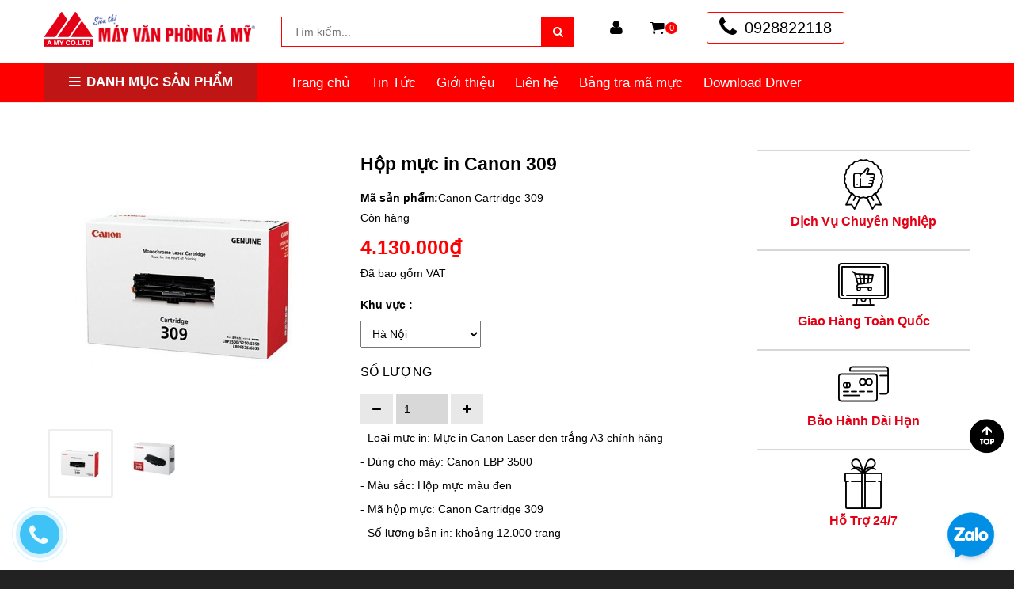

--- FILE ---
content_type: text/css
request_url: https://bizweb.dktcdn.net/100/169/109/themes/902084/assets/slidebars.css?1767587907557
body_size: 3603
content:
/* -----------------------------------
 * Slidebars
 * Version 0.10.3
 * http://plugins.adchsm.me/slidebars/
 *
 * Written by Adam Smith
 * http://www.adchsm.me/
 *
 * Released under MIT License
 * http://plugins.adchsm.me/slidebars/license.txt
 *
 * -------------------
 * Slidebars CSS Index
 *
 * 001 - Box Model, Html & Body
 * 002 - Site
 * 003 - Slidebars
 * 004 - Animation
 * 005 - Helper Classes
 *
 * ----------------------------
 * 001 - Box Model, Html & Body
 */

html, body, #sb-site, .sb-site-container, .sb-slidebar {
	/* Set box model to prevent any user added margins or paddings from altering the widths or heights. */
	margin: 0;
	padding: 0;
	-webkit-box-sizing: border-box;
	   -moz-box-sizing: border-box;
	        box-sizing: border-box;
}

html, body {
}

html {
	height: 100%; /* Site is as tall as device. */
}

body {
	min-height: 100%;
	height: auto;
	position: relative; /* Required for static Slidebars to function properly. */
}

/* Site scroll locking - prevent site from scrolling when a Slidebar is open, except when static Slidebars are only available. */
html.sb-scroll-lock.sb-active:not(.sb-static) {
	overflow: hidden;
}

/* ----------
 * 002 - Site
 */

#sb-site, .sb-site-container {
	/* You may now use class .sb-site-container instead of #sb-site and use your own id. However please make sure you don't set any of the following styles any differently on your id. */
	width: 100%;
	min-height: 100vh;
	position: relative;
	z-index: 1; /* Site sits above Slidebars */
	background-color: #ffffff; /* Default background colour, overwrite this with your own css. I suggest moving your html or body background styling here. Making this transparent will allow the Slidebars beneath to be visible. */
}

/* Micro clearfix by Nicolas Gallagher, ensures the site container hits the top and bottom of the screen. */
#sb-site:before, #sb-site:after, .sb-site-container:before, .sb-site-container:after {
	content: ' ';
	display: table;
}

#sb-site:before, #sb-site:after, .sb-site-container:before, .sb-site-container:after {
    clear: both;
}

/* ---------------
 * 003 - Slidebars
 */

.sb-slidebar {
	height: 100%;
	overflow-y: auto; /* Enable vertical scrolling on Slidebars when needed. */
	position: fixed;
	top: 0;
	z-index: 0; /* Slidebars sit behind sb-site. */
	display: none; /* Initially hide the Slidebars. Changed from visibility to display to allow -webkit-overflow-scrolling. */
	background-color: #fff; /* Default Slidebars background colour, overwrite this with your own css. */
}

/* .sb-slidebar, .sb-slidebar * {
	-webkit-transform: translateZ( 0px );  Fixes issues with translated and z-indexed elements on iOS 7. 
}
*/
.sb-left {
	left: 0; /* Set Slidebar to the left. */
}

.sb-right {
	right: 0; /* Set Slidebar to the right. */
}

html.sb-static .sb-slidebar,
.sb-slidebar.sb-static {
	position: absolute; /* Makes Slidebars scroll naturally with the site, and unfixes them for Android Browser < 3 and iOS < 5. */
}

.sb-slidebar.sb-active {
	display: block;
	top:0px !important;
	/* Makes Slidebars visibile when open. Changed from visibility to display to allow -webkit-overflow-scrolling. */
}

.sb-style-overlay {
	z-index: 9999; /* Set z-index high to ensure it overlays any other site elements. */
}

.sb-momentum-scrolling {
	-webkit-overflow-scrolling: touch; /* Adds native momentum scrolling for iOS & Android devices. */
}

/* Slidebar widths for browsers/devices that don't support media queries. */
	.sb-slidebar {
		width: 30%;
	}
	
	.sb-width-thin {
		width: 15%;
	}
	
	.sb-width-wide {
		width: 45%;
	}

@media (max-width: 480px) { /* Slidebar widths on extra small screens. */
	.sb-slidebar {
		width: 70%;
	}
	
	.sb-width-thin {
		width: 55%;
	}
	
	.sb-width-wide {
		width: 85%;
	}
}

@media (min-width: 481px) { /* Slidebar widths on small screens. */
	.sb-slidebar {
		width: 55%;
	}
	
	.sb-width-thin {
		width: 40%;
	}
	
	.sb-width-wide {
		width: 70%;
	}
}

@media (min-width: 768px) { /* Slidebar widths on medium screens. */
	.sb-slidebar {
		width: 40%;
	}
	
	.sb-width-thin {
		width: 25%;
	}
	
	.sb-width-wide {
		width: 55%;
	}
}

@media (min-width: 992px) { /* Slidebar widths on large screens. */
	.sb-slidebar {
		width: 30%;
	}
	
	.sb-width-thin {
		width: 15%;
	}
	
	.sb-width-wide {
		width: 45%;
	}
}

@media (min-width: 1200px) { /* Slidebar widths on extra large screens. */
	.sb-slidebar {
		width: 20%;
	}
	
	.sb-width-thin {
		width: 5%;
	}
	
	.sb-width-wide {
		width: 35%;
	}
}

/* ---------------
 * 004 - Animation
 */

.sb-slide, #sb-site, .sb-site-container, .sb-slidebar {
	/*-webkit-transform: translate( 0px );
	   -moz-transform: translate( 0px );
	     -o-transform: translate( 0px );
	        transform: translate( 0px );*/
	
	-webkit-transition: -webkit-transform 400ms ease;
	   -moz-transition:    -moz-transform 400ms ease;
	     -o-transition:      -o-transform 400ms ease;
	        transition:         transform 400ms ease;
	
	-webkit-transition-property: -webkit-transform, left, right; /* Add left/right for Android < 4.4. */
	-webkit-backface-visibility: hidden; /* Prevents flickering. This is non essential, and you may remove it if your having problems with fixed background images in Chrome. */
}

/* --------------------
 * 005 - Helper Classes
 */
 
.sb-hide { 
	display: none; /* Optionally applied to control classes when Slidebars is disabled over a certain width. */
}
html, body {
	background-color: #222222;
}

#sb-site {
	    box-shadow: 0 0 12px -1px rgba(0, 0, 0, 0.3);
	padding: 0;
}

#adverts {
	margin-top: 20px;
}

.advert {
	border-radius: 3px;
	border: 1px solid #727272;
	margin-bottom: 10px;
	padding: 3px;
}

.navbar {
	box-shadow: /* Shadow beneath the bar and edge highlights. */
		/* Layered single pixel shadows to create a one sided shadow effect. */
		0 5px 0 0 rgba(0, 0, 0, 0.01),
		0 4px 0 0 rgba(0, 0, 0, 0.02),
		0 3px 0 0 rgba(0, 0, 0, 0.04),
		0 2px 0 0 rgba(0, 0, 0, 0.06),
		0 1px 0 0 rgba(0, 0, 0, 0.08),
		/* Top highlight */
		0 1px 0 0 rgba(255, 255, 255, 0.1) inset,
		/* Left highlight */
		1px 0 0 0 rgba(255, 255, 255, 0.1) inset,
		/* Right highlight */
		-1px 0 0 0 rgba(255, 255, 255, 0.1) inset,
		/* Bottom lowlight */
		0 -1px 0 0 rgba(0, 0, 0, 0.1) inset;
		
	/* Glass gradient overlay. */
	background-image: -webkit-linear-gradient(top, rgba(255,255,255, 0.05) 50%, rgba(0,0,0, 0.02) 51%); /*  Webkit syntax. */
	background-image: linear-gradient(to bottom, rgba(255, 255, 255, 0.05) 50%, rgba(0, 0, 0, 0.02) 51%); /* Final syntax. */
	background-size: 100%;
	background-repeat: no-repeat;
	
	/* Bootstrap Changes */
	border: none;
	width: 100%;
	left: auto;
	right: auto;
}

#logo {
	margin-top: 4px;
	text-align: center;
}

#top-arrow {
	padding-top: 17px;
	padding-bottom: 13px;
}

.navbar .sb-toggle-left {
	width: 58px;
	float: left;
	padding: 14px;
}

.navbar .sb-toggle-right {
	width: 58px;
	float: right;
	padding: 10px 14px;
}

.sb-toggle-left, .sb-toggle-right, .sb-open-left, .sb-open-right, .sb-close {
	cursor: pointer;
}

.navicon-line {
	width: 24px;
	height: 4px;
	border-radius: 1px;
	margin-bottom: 3px;
	background-color: #e24d85;
}

ul.navbar-nav {
	display: none;
}

footer {
	margin-top: 30px;
}

/* Slidebars */

.sb-slidebar {
	background-color: #222222;
}

/* ---------------
 * 003 - Slidebars
 */

.sb-slidebar {
	background-color: #fff; /* Background colour. */
	color: #e8e8e8; /* Text colour. */
}

.sb-slidebar a {
	color: #FF3971;
	text-decoration: none;
}

.sb-slidebar a:hover {
	color: #E83165; /* Link hover colour. */
	text-decoration: underline;
}

/* Main Menu */
.sb-menu { /* Apply to <ul> or <ol>. */
	padding: 0;
	margin: 0;
	list-style-type: none;
}

.sb-menu li {
	width: 100%;
	padding: 0;
	margin: 0;
	border-top: 1px solid rgba(255, 255, 255, 0.1); /* Will lighten any background colour you set. */
	border-bottom: 1px solid rgba(0, 0, 0, 0.1); /* Will darken any background colour you set. */
	float:left;
}

.sb-menu > li:first-child {
	border-top: none; /* Removes top border from first list item.. */
}

.sb-menu > li:last-child {
	border-bottom: none; /* Removed bottom border from last list item. */
}

.sb-menu li a {
	width: 100%; /* Makes links full width. */
	display: inline-block;
	padding: 1em; /* Creates an even padding the same size as your font. */
	color: #333;
}

.sb-menu li a:hover {
	text-decoration: none;
	background-color: rgba(255, 255, 255, 0.05); /* Will lighten any background colour you set. */
}

/* Borders */
.sb-left .sb-menu li a {
	border-left: 3px solid transparent;
}

.sb-left .sb-menu li a:hover {
	border-left: 3px solid; /* Removes transparent colour, so border colour will be the same as link hover colour. */
}

.sb-right .sb-menu li a {
	border-right: 3px solid transparent;
}

.sb-right .sb-menu li a:hover {
	border-right: 3px solid; /* Removes transparent colour, so border colour will be the same as link hover colour. */
}

/* Left */


.sb-menu li .sb-open-right, .sb-menu li small {
	display: inline-block;
	padding: 14px;
}

.sb-menu li img {
	margin: 14px;
}

/* Right */
aside#about-me {
	padding: 14px 14px 14px 14px;
}

img.img-me {
	margin: 14px auto;
	border: 4px solid #fff;
}

/* Slidebar Type */

.sb-slidebar, .sb-slidebar h3 {
	color: #333;
}

.sb-slidebar ul.sb-nav li a {
	color: #333;
}

.sb-slidebar ul.sb-nav li a:hover {
	color: #C7C7C7;
	text-decoration: none;
}

.sb-slidebar ul.sb-nav li span:hover {
	color: #C7C7C7;
}

/* Anchor Links */
#download, #api, #options, #helper-classes {
	margin-top: -50px;
	padding-top: 50px;
}

/* Helper Classes */
.add-bottom-margin {
	margin-bottom: 15px;
}

.no-bottom-margin {
	margin-bottom: 0;
}

.add-top-margin {
	margin-top: 15px;
}

.no-top-margin {
	margin-top: 0;
}

.push-down {
	position: relative;
	top: 2px;
}

@media (min-width: 768px) {
	ul.navbar-nav {
		display: block;
	}
	
	#logo {
		text-align: left;
	}
}

@media (min-width: 992px) {

}

@media (min-width: 1200px) {

}

#bisma {
	margin: 50px 0;
}

#bisma h2 {
	font-weight: 300;
	color: #f71756;
}

#bisma p {
	font-weight: 300;
	font-size: 15px;
	color: #646a73;
}

#bisma p.lead {
	font-size: 24px;
	color: #646a73;
}

.img-responsive-stretch {
	display: block;
	width: 100%;
	height: auto;
}

#manhattan {
	
}

#manhattan a {
	text-decoration: none;
}

#manhattan a:hover {
	text-decoration: none;
}

#manhattan #mhtn-img {
	width: 100%;
	height: 200px;
	margin-bottom: 20px;
	background-image: url('images/manhattan-banner.jpg');
	background-position: center center;
	background-repeat: no-repeat;
	background-size: cover;
}

#manhattan p.lead {
	color: #d57597;
	text-align: center;
}
.navbar-default {
    background-color: #fff;
    border-color: #fff;
}
.menu_sub_child{
    width: 100%;
    border-radius: 0px;
    background-color: #333;
    box-shadow: none;
    position: relative;
    border: none;
    margin: 0px;
    padding: 0px;
}
.menu_sub_child li{
    border-top: 0px;
}
.menu_sub_child li a:hover{
	    border-left: 3px solid #FF3971;
	    text-decoration: none;
	    color:#FF3971;
    background-color: rgba(255, 255, 255, 0.05);
}

--- FILE ---
content_type: text/css
request_url: https://bizweb.dktcdn.net/100/169/109/themes/902084/assets/styles.css?1767587907557
body_size: 16987
content:
@charset "utf-8";
/* CSS Document */


*{
	margin:0;
	padding:0;
}
.product-info {
	padding: 0 10px !important;
}
.clearfix {
	display:block;
}

.clearfix:after {
	clear:both;
	content:".";
	display:block;
	height:0;
	visibility:hidden;
}
body{
	padding:0px;}
.clear {
	clear:both;
	height:1px;
	overflow:hidden;
}

.form_login{
	float:left;
	width:100%;
}
.form_search{
	float:left;
	width:100%;
	border-top: 1px solid rgba(255, 255, 255, 0.1);
	position:relative;
}
.form_login ul{	list-style:none;}
.form_login li{
	float:left;
	width:50%;
}
.form_login i{
	margin-right:7px;
}
.form_login li:first-child {
	border-right: 1px solid #666;
}
.form_search form{
	margin:0 auto;
	width:90%;
	position:relative;
	padding:3px 0

}
.tz-search-input{
	width:100%;
	min-height:30px;
	margin: 0px;
	border-radius:50px;
	padding-left:10px;
	border:none;
}
.tz-form-close {
	position: absolute;
	right: 31px;
	top: 30%;
	color: #000 !important;
	width: initial !important;
	border-left: 0px !important;
	border: none;
	background: none;
}
.mar15 {
	margin-top: 15px;
	float: left;
	width: 100%;
}
#logo {
	margin-top: 4px;
	text-align: center !important;
	float:initial !important;
}
#owl-demo .item img{
	display: block;
	width: 100%;
	height: auto;
}
#owl-demo .owl-wrapper-outer{
	z-index:10;
}
#owl-demo .owl-controls{
	position: absolute;
	top: 0px;
	height: 100%;
	width: 100%;
}
#owl-demo .owl-controls .owl-buttons{
	position: absolute;
	top: 34%;
	width: 100%;
	z-index:99;
}
#owl-demo .owl-controls .owl-pagination{
	position: absolute;
	bottom: 15px;
	width: 100%;
	z-index:99;
}
#owl-demo .owl-controls .owl-buttons .owl-prev{
	background: url(//bizweb.dktcdn.net/100/169/109/themes/225793/assets/back-arrow-min.png?1512717976229) 3px 3px no-repeat !important;
	text-indent: 100%;
	position: relative;
	color: #f7f7f7;
	width: 20px;
	opacity: 1;
	float: left;
	text-indent:-8000px;
}
#owl-demo .owl-controls .owl-next {
	background: url(//bizweb.dktcdn.net/100/169/109/themes/225793/assets/fwd-arrow-min.png?1512717976229) 3px 3px no-repeat !important;
	text-indent: 100%;
	position: relative;
	color: #f7f7f7;
	width: 20px;
	opacity: 1;
	float: right;
	text-indent:-8000px;
}
#owl-demo .owl-controls .owl-prev:hover {
	background: url(//bizweb.dktcdn.net/100/169/109/themes/225793/assets/back_hover.png?1512717976229) 3px 3px no-repeat;
	text-indent: 100%;
	position: relative;
	color: #f7f7f7;
	width: 20px;
	opacity: 1;
}
#owl-demo .owl-controls .owl-next:hover {
	background: url(//bizweb.dktcdn.net/100/169/109/themes/225793/assets/fwd_hover.png?1512717976229) 3px 3px no-repeat;
	text-indent: 100%;
	position: relative;
	color: #f7f7f7;
	width: 20px;
	opacity: 1;
}

#owl-demo-pc .item img{
	display: block;
	width: 100%;
	height: auto;
}
#owl-demo-pc .owl-wrapper-outer{
	z-index:10;
}
#owl-demo-pc .owl-controls{
	position: absolute;
	top: 0px;
	height: 100%;
	width: 100%;
}
#owl-demo-pc .owl-controls .owl-buttons{
	position: absolute;
	top: 40%;
	width: 100%;
	z-index:99;
}
#owl-demo-pc .owl-controls .owl-pagination{
	position: absolute;
	bottom: 15px;
	width: 100%;
	z-index:99;
}
#owl-demo-pc .owl-controls .owl-buttons .owl-prev{
	background: url(//bizweb.dktcdn.net/100/169/109/themes/225793/assets/back-arrow-min.png?1512717976229) 3px 3px no-repeat !important;
	text-indent: 100%;
	position: relative;
	color: #f7f7f7;
	width: 20px;
	opacity: 1;
	float: left;
	text-indent:-8000px;
}
#owl-demo-pc .owl-controls .owl-next {
	background: url(//bizweb.dktcdn.net/100/169/109/themes/225793/assets/fwd-arrow-min.png?1512717976229) 3px 3px no-repeat !important;
	text-indent: 100%;
	position: relative;
	color: #f7f7f7;
	width: 20px;
	opacity: 1;
	float: right;
	text-indent:-8000px;
}
#owl-demo-pc .owl-controls .owl-prev:hover {
	background: url(//bizweb.dktcdn.net/100/169/109/themes/225793/assets/back_hover.png?1512717976229) 3px 3px no-repeat;
	text-indent: 100%;
	position: relative;
	color: #f7f7f7;
	width: 20px;
	opacity: 1;
}
#owl-demo-pc .owl-controls .owl-next:hover {
	background: url(//bizweb.dktcdn.net/100/169/109/themes/225793/assets/fwd_hover.png?1512717976229) 3px 3px no-repeat;
	text-indent: 100%;
	position: relative;
	color: #f7f7f7;
	width: 20px;
	opacity: 1;
}
#owl-demo-pc .owl-controls .owl-page span{
	background: url(//bizweb.dktcdn.net/100/169/109/themes/225793/assets/icon_slide_point-min.png?1512717976229) -39px -8px no-repeat;
	width: 16px;
	height: 16px;
	margin: 5px 5px;
}
#owl-demo-pc .owl-controls .owl-page span:hover{
	background: url(//bizweb.dktcdn.net/100/169/109/themes/225793/assets/icon_slide_point-min.png?1512717976229) -10px -8px no-repeat;
	width: 16px;
	height: 16px;
	margin: 5px 5px;
}
#owl-demo-pc .owl-controls .active span{
	background: url(//bizweb.dktcdn.net/100/169/109/themes/225793/assets/icon_slide_point-min.png?1512717976229) -10px -8px no-repeat;
	width: 16px;
	height: 16px;
	margin: 5px 5px;
}
.sb-toggle-right .cart_st{
	font-size: 20px;
	color:#e5322d;
	position:relative;
}
.cart_st span {
	position: absolute;
	padding: 1px 5px;
	background-color: #e57368;
	font-size: 11px;
	top: -24%;
	color: #fff;
	border-radius: 50%;
	right: -16px;
}
.sb-right{
	background:#fff;
}
.product_img{
	text-align: center;
	margin-bottom: 10px;
}
.product_title h3{
	margin: 0;
	line-height:16px;
	height: 40px;
	overflow: hidden;
}
.product_title h3 a{
	word-break: break-word;
	font-size: 16px;
	color: #000;
	font-family: 'Roboto', sans-serif;
	line-height: 18px;
}
span.price_old{
	font-size: 14px;
	color: #707070;
	text-decoration: line-through;
}
span.price_new{
	font-size: 20px;
	color: #ff0000;
	/*font-weight:bold;*/
}
.product_price{
	color:#333;
	margin-bottom: 10px;
}
.product_items{
	padding-bottom: 15px;
	border-bottom:1px solid #eee;
	position:relative;
	margin-top:15px;
}
.qty_product {
	width: 80px !important;
	height: 27px !important;
	color: #000;
}
.animated_title p{
	background-color: #ededed;
	padding: 13px;
	color: #ff0000;
	font-weight: bold;
}
.product_qty{
	margin-bottom:5px;
}
.product_qty label{
	color:#333;
	margin-right:5px;
}
.sub_price div.pr{
	float: right;
	width: 100%;
	text-align: left;
	color: #000;
	font-size: 17px;
	font-weight: bold;
	margin-top: 15px;
	padding: 0px 15px;
}
.remove_pr{
	position: absolute;
	top: 0px;
	right: 0px;
	width: 25px;
	height: 25px;
	background-color: #000;
	color: #fff !important;
	text-align: center;
	z-index: 999;
}
.remove_pr i{
	margin-top:4px;
}
.nav_menu_right a{
	font-size: 15px;
	font-weight: bold;
	background-color: #ff0000;
	width: 90%;
	border: none;
}
.nav_menu_right i{
	margin-right:10px;
}
.product_img{
	position:relative;
}
.icon_flat{
	position: absolute;
	top: 10px;
	left: 15px;
	width: 40%;
	height: 30%;
	z-index: 99;
}
.sb-menu li.icon_log_mobile a:hover{
	border-left:0px;}
.sb-menu li.icon_log_mobile a {
	border-left:0px;
}
.icon_new{
	background: url(//bizweb.dktcdn.net/100/169/109/themes/225793/assets/new.png?1512717976229) no-repeat;
	height: 20px;
	width: 50px;
	float: left;
	margin-bottom:3px;
}
.icon_hot{background:url(//bizweb.dktcdn.net/100/169/109/themes/225793/assets/hot.png?1512717976229) no-repeat;
	height: 20px;
	width: 50px;
	float: left;
	margin-bottom:3px;
}
.icon_sale{background:url(//bizweb.dktcdn.net/100/169/109/themes/225793/assets/sale.png?1512717976229) no-repeat;
	height: 20px;
	width: 50px;
	margin-bottom:3px;
	float: left;
}
.available_mobile{
	display:none;
}
.available_pc{
	display:block;
}
.input-search-pc{
	width: 100%;
	min-height: 38px;
	margin: 6px 0px;
	padding-left: 15px;
	border: 1px solid #f00;
	color:#999;
}

.btn-search-pc{
	position: absolute;
	right: 15px;
	top: 11%;
	color: #000 !important;
	width: initial !important;
	border-left: 0px !important;
	background: #ff0000;
	height: 38px !important;
	width: 42px !important;
	text-align: center;
	color: #fff !important;
}

.btn-search-pc i{
	margin-top:11px;
}
.box_account {
	padding-right: 3px;
	font-family: 'Roboto', sans-serif;
}
.box_cart {
	text-align: center;
	font-family: 'Roboto', sans-serif;
	padding-left: 0px;
	padding-right: 0px;
}
.box_account a{
	font-size:13px;
	color:#000;
}

.box_cart a {
	font-size: 14px;
	color: #000;
	line-height: 40px;
	position:relative;
}
.floating-number{
	position: absolute;
	top: 4px;
	right: -16px;
	font-size: 11px;
	background: red;
	display: inline-block;
	line-height: 15px;
	width: 15px;
	height: 15px;
	border-radius: 50%;
	color: #fff;
}
.box_cart img {
	margin-right: 5px;
	margin-top: -5px;
}
.box_account img{
	float: left;
	margin-right: 10px;
}
.jGrowl-close {
	width:15px;
	height:12px;
	background:url(//bizweb.dktcdn.net/100/169/109/themes/225793/assets/btn_remove.png?1512717976229) no-repeat;
	float: right;}
div.jGrowl-close{
	right:10px !important;
	left:initial  !important;}
.nav_main_menu {
	height: 50px;
	line-height: 48px;
	border-bottom: 1px solid #e8e8e8;
	cursor: pointer;
	background: #ff0000;
}
.nav_main_menu ul li:hover {
	background-color: #2d8bd6;
}
.nav_main_menu ul li {
	padding: 0px 11px;
}
.btn_menu_cate i{
	margin-right :7px;
}
.btn_menu_cate {
	text-align: center;
	font-size: 17px;
	font-family: 'Roboto', sans-serif;
	color: #fff;
	text-transform: uppercase;
	background: #bf1515;
}
.product_qty strong{
	border: 1px solid #ccc;
	padding: 5px 10px;
	color: #000;
}
.main_menu ul {
	list-style: none;
	margin: 0!important;
	line-height: 50px;
}
.main_menu ul li{
	display:inline-block;
}
.hotline {
	font-family: 'Roboto', sans-serif;
	padding-right: 0px;
	font-size: 14px;
}
.hotline span{display:inline-block;padding:5px 0}
.ul_child2{
	float: left;
	width: 100%;
	padding: 0px 15px;
	list-style: none;
	display:none;
	float: left;
	width: 100%;
	padding: 0px 15px;
	list-style: none;
	display: none;
	position: relative;
	background: #333333;
	box-shadow: none;
	border-bottom: none;
}
.ul_child2 li a{
	padding-left:0px;}
.ul_child2 li a span{
	margin-right:15px;}
/*span.caret{
float: right;
width: 20px;
height: 20px;
font-size: 20px;
background: red;
color: blue;
padding: 0;
display: block;
}*/


.ul_child2 li a:hover {
	border-left: none !important;
	padding-left: 20px;
	margin-left: -15px;
	width: 113%;
}
.menu_sub_child > li.bg_ul.open > li.dropdown-submenu > ul.ul_child2{display:block!important;}
.menu_sub_child > li.bg_ul > a::before{
	content: '\f105';
	font-family: FontAwesome;
	font-weight: normal;
	font-style: normal;
	margin:0px 15px 0px 0px;
	text-decoration:none;
}
.hotline img{
	float:left;
}


/*CSS ngay 31/10*/
span.caret .fa {
	position: absolute;
	float: right;
	margin-top: -17px;
	padding: 10px;
	right: 10px;
}
.menu_sub_child > li.bg_ul .fa {
	position: absolute;
	float: right;
	top: 10px;
	padding: 10px 20px;
	right: 0px;
	cursor: pointer;
}
.menu_sub_child > li.bg_ul ul.ul_child2 .fa {
	position: absolute;
	float: right;
	margin-top: -6px;
	padding: 10px;
	right: 10px;
}
span.line-thought{text-decoration: line-through;}

@media screen and (min-width: 768px) and (max-width: 1024px){.display_ipad{display:none;}}



.menu_sub_child li a span{
	margin-right:15px;
}

.main_menu ul li a{
	font-family: 'Roboto', sans-serif;
	font-size:17px;
	color:#fff;
}
.main_menu ul li a:hover{
	text-decoration:none;
	//color:#e5322d;
}
.top_header {
	padding: 15px 0;
}
.menu_cate_list {
	position: relative;
	z-index: 999;
	text-align: left;
	background-color: #3b3b3b;
	border-top: 0px;
}
.menu_cate_hide{
	position:absolute;
	width:90%;
	z-index:9999;}
.slide_coverage{
	margin: 0;
	padding:0
}
.tip_button button{
	background: #ff0000;
	color: #fff;
	padding: 7px 16px;
	border-radius: 5px;
	margin-bottom: 2px;
}
.menu_cate_list ul li a {
	padding-left: 15px;
	font-family: 'Roboto', sans-serif;
	color: #000;
	font-size: 14px;
	line-height: 14px;
	display: block;
	padding: 12px 17px;
	border-bottom: 1px solid #ddd;
	background: #f3f3f3;
}
.menu_cate_list ul li a:hover{
	color:#333;
	text-decoration:none;
}
.menu_cate_list>ul>li:hover{
	background-color: #ff0000;
}
.menu_cate_list ul{
	list-style: none;
}
@media screen and (min-width: 1201px){
	.menu_cate_list{
		min-height: 444px;
	}
}
@media screen and (max-width: 1200px){
	.menu_cate_list ul{
		margin:0
	}
	.menu_cate_list ul li{
		padding: 10px 15px 11px;
	}
}
.menu_cate_list ul li a span{
	float:right;
}
ul.sub_menu li.minw ul.sub_child li {
	border-bottom: 1px dotted #ddd;

}
.sub_menu li.minw ul.sub_child {
	position: absolute;
	left: 100%;
	background: #ff0000;
	box-shadow: 1px 1px 1px #ddd;
	opacity: 0;
	display: none;
	width: 100%;
	border: 1px solid #ddd;
	top:0;
}
ul.sub_menu li.minw:hover ul.sub_child {
	opacity:1;
	display:block
}
.sub_menu {
	position: absolute;
	left: 100%;
	top: 0;
	margin: 0px;
	background-color: #ff0000;
	box-shadow: 0px 1px 6px -2px;
	display: none;
	width: 100%;
}
.dropdown-menua>li {
	position: relative;
}
.sub_menu li a.a_sub_menu {
	padding: 6px 15px;
	font-size: 13px !Important;
	line-height: 16px;
	font-weight: normal !Important;
	border-bottom: 1px dotted #ddd;
	color:#383636 !important
}
/*
ul.banner_sk1{
background: url(//bizweb.dktcdn.net/100/169/109/themes/225793/assets/baner_menu1.jpg?1512717976229) #fff right center no-repeat;
}
ul.banner_sk2{
background: url(//bizweb.dktcdn.net/100/169/109/themes/225793/assets/baner_menu2.jpg?1512717976229) #fff right center no-repeat;
}
ul.banner_sk3{
background: url(//bizweb.dktcdn.net/100/169/109/themes/225793/assets/baner_menu3.jpg?1512717976229) #fff right center no-repeat;
}
ul.banner_sk4{
background: url(//bizweb.dktcdn.net/100/169/109/themes/225793/assets/baner_menu4.jpg?1512717976229) #fff right center no-repeat;
}
ul.banner_sk5{
background: url(//bizweb.dktcdn.net/100/169/109/themes/225793/assets/baner_menu5.jpg?1512717976229) #fff right center no-repeat;
}
ul.banner_sk6{
background: url(//bizweb.dktcdn.net/100/169/109/themes/225793/assets/baner_menu6.jpg?1512717976229) #fff right center no-repeat;
}
ul.banner_sk7{
background: url(//bizweb.dktcdn.net/100/169/109/themes/225793/assets/baner_menu7.jpg?1512717976229) #fff right center no-repeat;
}
ul.banner_sk8{
background: url(//bizweb.dktcdn.net/100/169/109/themes/225793/assets/baner_menu8.jpg?1512717976229) #fff right center no-repeat;
}
ul.banner_sk9{
background: url(//bizweb.dktcdn.net/100/169/109/themes/225793/assets/baner_menu9.jpg?1512717976229) #fff right center no-repeat;
}
ul.banner_sk10{
background: url(//bizweb.dktcdn.net/100/169/109/themes/225793/assets/baner_menu10.jpg?1512717976229) #fff right center no-repeat;
}
ul.banner_sk11{
background: url(//bizweb.dktcdn.net/100/169/109/themes/225793/assets/baner_menu11.jpg?1512717976229) #fff right center no-repeat;
}
*/
.inffo_footer li span {
	float: left;
	display: block;
	width: 19px;
	text-align: center;
	margin-right: 3px;
	line-height: 19px;
	margin-bottom: 11px;
}
.sub_menu li {
	display: block;
	float: none;position: relative;
}
.sub_child a {
	padding: 8px 15px !important;    font-size: 13px !Important;
}
.minw{min-width: 45%;}
.main_menu > ul > li:first-child > a {padding-left: 0px;}
a.a_sub_menu{
	font-weight: bold !important;
	font-size: 14px !important;
	color: #ff0000 !important;
}
.a_sub_menu:hover{
	background:none !important;
}
.sub_child{
	margin:0px !important;
}
.sub_child li{
	display:block !important;
	float:initial !important;
	width:initial !important;
	margin:0px !important;
}
.menu_cate_list ul li:hover ul.sub_menu{
	display:block!important;
}
.box_product_index > h2 {
	padding-bottom: 0;
	border-bottom: 1px solid #355784;
	margin-top: 0;
	border-top: 1px solid #ddd;
	border-right: 1px solid #ddd;
	line-height: 19px;
}
.box_product_index h2 span {
	font-size: 18px;
	font-family: 'Roboto', sans-serif;
	text-transform: uppercase;
	display: inline-block;
	position: relative;
	background: #ff0000;
	color: #fff;
	padding: 10px 14px 8px;
}
ul.list_menu_home li {
	display: inline-block;
	font-size: 12px;
	margin-top: 10px;
}
//.box_product_index h2 span:after {
	content: url(bg_right1.png);
	position: absolute;
	right: -35px;
	top: 0;
}
.btn_theme{
	background-color: #ff0000;
	border: 1px solid #ff0000;
	padding: 6px 5px;
	border-radius: 5px;
	color: #fff;
	margin-bottom: 5px;
	width: auto;
}
.btn_theme:hover{
	box-shadow: 0 0 6px 2px #ccc;
	text-decoration:none;
	color:#fff;
}
.owl_index_st .item{
	margin: 0px 15px;
}
.owl_index_st .item img{
	max-width: 100%;
	height: auto;
}

.owl_index_st .owl-controls {
	margin-top: 10px;
	text-align: center;
	position: absolute;
	top: 39%;
	width: 96%;
	margin: 15px;
	display:none;
}
.owl_index_st .owl-controls .owl-buttons{
	display:none;}
.owl_index_st:hover .owl-controls .owl-buttons{display:block}
.owl_index_st .owl-controls .owl-buttons .owl-prev {
	background: url(//bizweb.dktcdn.net/100/169/109/themes/225793/assets/back-arrow-min.png?1512717976229) #ebebeb center center no-repeat !important;
	margin-left: -10px;
	border-radius:50px;
	position: absolute;
	left: 0px;
}
.owl_index_st .owl-controls .owl-next {
	background: url(//bizweb.dktcdn.net/100/169/109/themes/225793/assets/fwd-arrow-min.png?1512717976229) #ebebeb center center no-repeat !important;
	border-radius:50px;
	position: absolute !important;
	right: 0px;
}
.owl_index_st .owl-controls .owl-prev:hover {
	background: url(//bizweb.dktcdn.net/100/169/109/themes/225793/assets/back-arrow-min.png?1512717976229) #ff0000 center center no-repeat !important;
	border-radius:50px;
}
.owl_index_st .owl-controls .owl-next:hover {
	background: url(//bizweb.dktcdn.net/100/169/109/themes/225793/assets/fwd-arrow-min.png?1512717976229) #ff0000 center center no-repeat !important;
	border-radius:50px;
}
.owl_index_st .owl-controls .owl-buttons div {
	text-indent: -8000px;
	position: relative;
	color: #f7f7f7;
	width: 34px;
	height: 34px;
	opacity: 1;
	border-radius:0px;
	-webkit-transition: background .2s ease-out;
	-moz-transition: background .2s ease-out;
	-o-transition: background .2s ease-out;
	transition: background .2s ease-out;
	border-radius: 50px;
}
.owl_index_st:hover .owl-controls{
	display:block !important;
}
.box_product_index{
	position: relative;
}
.banner_index{
	margin-top:30px;
	margin-bottom:30px;
}
.banner_index img{
	width:100%;
}
img{
	max-width:100%;
}
.title_box div.tt{
	background:#e5322d;
}
.title_box div.tt {
	background: #ebebeb;
	text-transform: uppercase;
	font-size: 17px;
	padding: 14px 15px 10px 15px;
	margin-bottom:0px;
	font-family: 'Roboto', sans-serif;
	margin-top: 28px;
	border-top-left-radius: 5px;
	border-top-right-radius: 5px;
	margin-top:0px;
}
.box_produt_hot ul{
	border:1px solid #ebebeb;
	border-top:none;
	border-bottom-left-radius: 5px;
	border-bottom-right-radius: 5px;
	margin-bottom:0px;
}
.box_produt_hot ul li{
	padding:15px;
}
.box_pr_img {
	float: left;
	margin-right: 10px;
	width: 30%;
}
.banner_col_right img{
	width:100%;
}
.box_pr_title h3 a{
	font-family: 'Roboto', sans-serif;
	font-size: 14px;
	color: #000;
	line-height: 18px;
	word-break: break-word;
}
.news_cont{
	font-size: 14px;
	color: #999;
}
.more_view{
	text-align:center;
}
.more_view a{
	padding: 15px;
	line-height: 40px;
}
.box_pr_price span.pr_old{
	font-size: 12px;
	color: #ff0000;
	text-decoration: line-through;
}
.box_pr_price span.pr_new{
	font-size: 18px;
	color: #ff0000;
	/* font-weight: bold; */
}
.box_pr_img img{
	width:100%;
}
.box_pr_title h3{
	margin:0px;
	line-height:16px;
}
.box_pr_title{
	float: left;
	width: 63%;
}
.box_pr_small{
	float:left;
	width:100%;
}
.box_produt_hot ul li {
	display: block;
	float: left;
	width: 100%;
	border-bottom: 1px solid #ededed;
}
.box_produt_hot .mar15{
	margin: 0px;
	padding: 15px 0px;
	border: 1px solid #ededed;
	margin-bottom: 15px;
	float:left;
	width:100%;
}
.product_content {word-break: break-word;}
.product_content p > .highlight {
	font-weight: normal;
}
#owl-box_pr_hot_1 .owl-buttons div{
	text-indent:-8000px;
}
#owl-box_pr_hot_1 .owl-buttons{
	position: absolute;
	top: -52px;
	right: 0px;
}
#owl-box_pr_hot_1 .item{
	margin:0px 15px;
}
#owl-box_pr_hot_1 .owl-controls{margin-top:0px;}
#owl-box_pr_hot_1 .owl-controls .owl-buttons .owl-prev{
	background: url(//bizweb.dktcdn.net/100/169/109/themes/225793/assets/back-arrow-min.png?1512717976229) center center no-repeat !important;
	float: left;
	margin-left: -10px;
}
#owl-box_pr_hot_1 .owl-controls .owl-next {
	background: url(//bizweb.dktcdn.net/100/169/109/themes/225793/assets/fwd-arrow-min.png?1512717976229) center center no-repeat !important;
	float: right;
}
#owl-box_pr_hot_2 .owl-buttons div{
	text-indent:-8000px;
}
#owl-box_pr_hot_2 .owl-buttons{
	position: absolute;
	top: -52px;
	right: 0px;
}
#owl-box_pr_hot_2 .item{
	margin:0px 15px;
}
#owl-box_pr_hot_2 .owl-controls{margin-top:0px;}
#owl-box_pr_hot_2 .owl-controls .owl-buttons .owl-prev{
	background: url(//bizweb.dktcdn.net/100/169/109/themes/225793/assets/back-arrow-min.png?1512717976229) center center no-repeat !important;
	float: left;
	margin-left: -10px;
}
#owl-box_pr_hot_2 .owl-controls .owl-next {
	background: url(//bizweb.dktcdn.net/100/169/109/themes/225793/assets/fwd-arrow-min.png?1512717976229) center center no-repeat !important;
	float: right;
}
.banner_col_right a{
	display: block;
}
.brand_box{
	text-align: center;
}
.title_brand{
	padding: 0px;
	position:relative;
}
.title_brand div.dt {
	font-family: 'Roboto', sans-serif;
	font-size: 27px;
	float: left;
	margin: 0px;
	width: 100%;
	padding: 15px 0;
	border-bottom: 1px solid #ededed;
}
.brand_item{
	position: relative;
	height: 118px;
	border: 1px solid #ededed;
	border-top: 0px;
	border-right: 0px;
}
.brand_item img{
	text-align: center;
	position: absolute;
	left: 0px;
	right: 0px;
	top: 0px;
	bottom: 0px;
	width:65%;
	margin: auto;
}

#owl-box_brand_pc .owl-controls {
	position: absolute;
	top: 55%;
	height: 0;
	margin: 0;
	width: 100%;
}
#owl-box_brand_pc .owl-controls .owl-buttons .owl-prev, #owl-box_brand_image .owl-controls .owl-buttons .owl-prev {
	background: url(//bizweb.dktcdn.net/100/169/109/themes/225793/assets/icon_prev-min.png?1512717976229) center center no-repeat !important;
	width:40px;
	height:40px;
	text-indent:-8000px;
	padding: 0px;
	border-radius: 0px;

}
#owl-box_brand_pc .owl-controls .owl-buttons .owl-prev {float:left;}
#owl-box_brand_pc .owl-controls .owl-buttons .owl-next,#owl-box_brand_image .owl-controls .owl-buttons .owl-next {
	background: url(//bizweb.dktcdn.net/100/169/109/themes/225793/assets/icon_next-min.png?1512717976229) center center no-repeat !important;
	width:40px;
	height:40px;
	text-indent:-8000px;
	padding: 0px;
	border-radius: 0px;

}
#owl-box_brand_pc .owl-controls .owl-buttons .owl-next {float:right;}
#owl-box_brand_image .owl-controls .owl-buttons .owl-prev:hover , #owl-box_brand_image .owl-controls .owl-buttons .owl-next:hover {
	opacity:0.8
}
#owl-box_brand_pc .owl-controls .owl-buttons .owl-prev:hover {
	background: url(//bizweb.dktcdn.net/100/169/109/themes/225793/assets/icon_prev_hover.png?1512717976229) center center no-repeat !important;
}
#owl-box_brand_pc .owl-controls .owl-buttons .owl-next:hover {
	background: url(//bizweb.dktcdn.net/100/169/109/themes/225793/assets/icon_next_hover.png?1512717976229) center center no-repeat !important;
}
#owl-box_brand .owl-buttons div, #owl-box_brand_image .owl-buttons div {
	text-indent:-8000px;
}
#owl-box_brand .owl-buttons{
	position: absolute;
	top: -38px;
	right: 0px;
}
#owl-box_brand .item {
	margin: 15px 15px;
	text-align: center;
}
#owl-box_brand .owl-controls{margin-top:0px;}
#owl-box_brand .owl-controls .owl-buttons .owl-prev{
	background: url(//bizweb.dktcdn.net/100/169/109/themes/225793/assets/back-arrow-min.png?1512717976229) center center no-repeat !important;
	float: left;
	margin-left: -10px;
}
#owl-box_brand .owl-controls .owl-next {
	background: url(//bizweb.dktcdn.net/100/169/109/themes/225793/assets/fwd-arrow-min.png?1512717976229) center center no-repeat !important;
	float: right;
}
#owl-box_brand{
	opacity: 1;
	display: block;
	border: 1px solid #ededed;
	margin-bottom: 15px;
}
.clear_border{
	border-bottom:none;
}
.footer_page{
	background:url(//bizweb.dktcdn.net/100/169/109/themes/225793/assets/bg_footer-min.png?1512717976229) center center repeat !important;
	padding-top: 15px;
	float: left;
	width: 100%;
}
.box_produt_hot{
	float: left;
	width: 100%;
}
.footer_page div.title_foo {
	margin-bottom: 10px;
	font-family: 'Roboto', sans-serif;
	color: #fff;
	font-size: 20px;
	padding-bottom: 10px;
	border-bottom: 1px solid #333;
}
.footer_page ul {
	margin-bottom: 30px;
	list-style: none;
}.lisst_footer a {
	padding: 6px 0;
	display: block;
}
.img_d {
	padding: 5px;
}
.footer_page ul li{

}
.bloc_img {
	margin: 0 -5px;
}
.footer_page ul li a {
	color: #b5b5b5;
	font-family: 'Roboto', sans-serif;
}
.copyright{
	text-align: center;
	border-top: 1px solid #333;
}
.copyright p {
	margin: 0px;
	padding: 6px 16px;
	color: #b5b5b5;
}
a.logo p {
	font-size: 19px;
	margin: 0;
	color: #fff;
}
/* trang list */
.box_product_list h2{
	margin-bottom: 15px;
	font-size: 22px;
	font-family: 'Roboto', sans-serif;
	margin-top: 30px;
}
.box_sort_by {
	//width: 100%;
	margin-bottom: 5px;
}
.box_sort_by select{
	min-height: 34px;
	//width: 150px;
	border-color: #e3e3e3;
	background-color: #ededed;
	margin-bottom:10px;
}
.view_style{
	float:left;
}
.grid_list{

}
.item_mar{
	float:left;
}
.stl_list_view .product_title h3 {
	text-align: left;
	font-size: 20px;
	font-weight: bold;
	margin-top:15px;
}
.stl_list_view .product_price {
	color: #333;
	margin-bottom: 10px;
	text-align: center;
	margin-top: 15px;
}
.stl_list_view .area_btn{
	text-align: center;
	margin-top: 15px;
}
.stl_list_view .item_mar{
	width:100%;
	padding-bottom:15px;
	border-bottom:1px solid #ededed;
}
@media(max-width: 767px){
	.stl_list_view .item_mar{width: 50%}
	.stl_list_view .item_mar .product_content{display: none}
}
.view_style a {
	padding: 5px 9px 2px 10px;
	background: #ededed;
	color: #bbb;
	text-align: center;
	float: left;
	border: 1px solid #ccc;
	font-size: 18px;
}
.stl_list_view .area_btn .btn_theme{
	float:initial;}
.view_style a:hover{color:#e5322d;}
.txt_left h2{
	text-align:left;
}
.box_tool {
	border-bottom: 1px solid #eee;
	float: left;
	width: 100%;
	padding-bottom:15px;
}
.box_tool p{
	font-size:13px;
	color:#999;
	margin-left:10px;
	line-height:32px;
	float:left;
	margin-bottom:0px;
}
.grid_item{
	margin-bottom: 40px;
}
.item_mar{
	margin-bottom:15px;
	margin-top:15px;
}
.pagination{
	width:100%;
	text-align:left;
}
.pagination ul{
	list-style:none;
}
.pagination ul li{
	display:inline-block;
}
.pagination ul li a{
	padding: 10px 13px;
	background-color: #ededed;
	border: 1px solid #ddd;
	color: #666;
	margin: 0px 2px;
}
.breadcrumb{
	float: left;
	width: 100%;
	background-color: #fff;
	margin-bottom:0px;
}
.breadcrumb ul{
	list-style:none;
	margin-bottom:0px;
}
.breadcrumb ul li{
	display:inline-block;
}
.clear_pad{
	padding:0px;
}
/* trang chi tiet */
.css_content_detail h1 {
	margin: 0px;
	margin-bottom: 15px;
	font-size: 23px;

	line-height: 35px;
	color: #000;
	font-weight: bold;
	font-family: 'Roboto', sans-serif;
}
.css_content_detail div {
	//text-transform: uppercase;
	font-size: 14px;
	margin: 5px 0px;
}
.price_detail {
	font-size: 25px !important;
	font-weight: bold;
	color: #ff0000 !important;
}
.desc_product {
	font-size: 14px !important;
	text-transform: initial !important;
	padding-bottom: 15px;
	margin-bottom: 15px !important;
	border:none
}
.price_public {
	font-size: 15px;
	font-weight: normal;
	text-decoration: line-through;
	color: #cdcdcd;
}
.mar60 {
	margin-top: 60px;
	float: left;
	width: 100%;
}
.pick_buy button{
	border: none;
	border-radius: 5px;
	text-transform: uppercase;
	background-color: #ff0000;
	color: #fff;
	box-shadow: none;
	font-weight: normal;
	font-family: 'Roboto', sans-serif;
	padding: 10px 20px;
}
.pick_buy button i{
	margin-right: 10px;
}
.nav-tabs>li.active>a, .nav-tabs>li.active>a:focus, .nav-tabs>li.active>a:hover {
	color: #ff0000;
	cursor: default;
	background-color: #fff;
	border: 1px solid #ddd;
	border-bottom-color: transparent;
	/border-left: none;
	border-top: 0px;
	font-weight:bold;
}
.banner_detail_pr img{
	width:100%;
}
/*owl carousel sync*/
#sync1 .item{
	background: #0c83e7;
	padding:0px;
	margin: 5px;
	color: #FFF;
	-webkit-border-radius: 3px;
	-moz-border-radius: 3px;
	border-radius: 3px;
	text-align: center;
}
.nav-tabs>li>a {
	margin-right: 2px;
	margin-left: -1px;
	line-height: 1.42857143;
	border: 1px solid transparent;
	border-radius: 0;
	border-top: 0px;
	color: #000;
	font-family: 'Roboto', sans-serif;
	font-size: 16px;
}
.box_info_product{
	border: 1px solid #ededed;
}
.box_info{
	padding:25px;
	border:1px solid #ededed;
	border-top: 0px;
}
.banner_detail_pr{
	text-align:center;
}
.nav-tabs{border:none;}
#sync1 .item img{
	width:100%;}
#sync2 .item{
	padding: 0px;
	margin: 5px;
	color: #FFF;
	-webkit-border-radius: 3px;
	-moz-border-radius: 3px;
	border-radius: 3px;
	text-align: center;
	cursor: pointer;
}
#sync2 .item h1{
	font-size: 18px;
}
#sync2 .synced .item {
	border: 3px solid #eee;
	padding: 10px 5px;
}
#sync1 .owl-buttons{
	position: absolute;
	top: 49%;
	width: 100%;
	display:none;
}
.prod-end label{
	margin-bottom: 10px;
	margin-top: 15px;
	font-size: 16px;
	font-weight: normal;
	text-transform: uppercase;
	float: left;
	width: 100%;
	font-family: 'Roboto', sans-serif;
}
.prod-end .pull-left {
	float: left!important;
	width: 100%;
	margin: 1px 0px;
}
.custom button:hover{background-color: #d8d8d8;}
.custom button{
	background-color: #e8e8e8;
	border: none;
	padding: 2px 11px 2px 15px;
	font-weight: normal;
	line-height: 34px;
}
.custom{
	float:left;
	width:100%;}
.custom input{
	height: 38px;
	margin: 5px 0px;
	border: none;
	background-color: #d8d8d8;
	padding-left: 10px;
	width: 65px;
	line-height: 37px;
}
#sync1:hover .owl-buttons{
	display:block;}
#sync1 .owl-buttons .owl-prev {
	background: url(//bizweb.dktcdn.net/100/169/109/themes/225793/assets/back-arrow-min.png?1512717976229) #ff0000 center center no-repeat !important;
	position:absolute;
	border-radius:50px;
	left:0px;
}
#sync1 .owl-buttons .owl-next {
	background: url(//bizweb.dktcdn.net/100/169/109/themes/225793/assets/fwd-arrow-min.png?1512717976229) #ff0000 center center no-repeat !important;
	position:absolute;
	border-radius:50px;
	right:0px;
}
#sync1 .owl-buttons div {
	text-indent: -8000px;
	position: relative;
	color: #f7f7f7;
	width: 34px;
	height: 34px;
	opacity: 1;
	border-radius: 0px;
	-webkit-transition: background .2s ease-out;
	-moz-transition: background .2s ease-out;
	-o-transition: background .2s ease-out;
	transition: background .2s ease-out;
}
#sync1 .owl-buttons .owl-prev{}
#sync1 .owl-buttons .owl-next{}
.mar_bt_15{
	margin-bottom:15px;
}
/*end owl carousel sync*/
/* trang blog */
.stl_right_blog h2 {
	font-size: 16px;
	font-family: 'Roboto', sans-serif;
	font-weight: bold;
	text-transform: uppercase;
	margin-bottom: 20px;
	border-bottom: 1px solid #ccc;
	padding-bottom: 5px;
}
.stl_right_blog h2 span {
	margin-bottom: 0px;
	background: #fff;
	padding-right: 10px;
	float: left;
	line-height: 1px;
	z-index: 999;
	position: relative;
	padding-bottom: 6px;
}
.stl_right_blog h3 {
	margin-top: 0px;
	color: #000;
	font-size: 15px;
	padding:15px 10px;
	background-color: #ededed;
	margin-bottom: 0px;
}
.stl_right_blog h3 a{
	color: #000;

}
.selector-wrapper label{
	float: left;
	width: 100%;
	font-family: 'Roboto', sans-serif;
	margin-top: 10px;
}
.selector-wrapper select{
	height: 34px;
	padding-left: 10px;
	min-width: 152px;
}
.bx-comment{
	float:left;
	width:100%;
}
.form_blog_comment h2{
	font-size:22px;}
.form_blog_comment{
	display: inline-block;
	width: 100%;
}
.form_blog_comment .form-control{ height:34px; border-radius:0px;}
.blog_video img{
	/* width: 100%; */
	padding: 10px;
	border: 1px solid #e6e6e6;
	width: 100%;
}
.group_right{
	float: right;
	width: 48%;
}
.group_right button {
	float: right;
	background-color: #ff0000 !important;
	color: #fff !important;
	text-shadow: none;
}
.group_left{
	float: left;
	width: 48%;
}
.blog_tag{
	display:inline-block;}
.blog_tag a {
	padding: 5px 10px;
	background: #fff;
	color: #777;
	margin-right: 5px;
	border-radius: 7px;
	margin-bottom: 5px;
	display: block;
	float: left;
	border: 1px solid #777;
}
.blog_img img{
	width:100%;
}
.content_blog h2 a{
	font-size: 22px;
	font-family: 'Roboto', sans-serif;
	color:#333;
}
.content_blog h2{
	font-size: 28px;
	font-family: 'Roboto', sans-serif;
	margin-top:15px;
}
.interview div {
	margin-right: 15px;
	display: inline-block;
}
.interview {
	margin: 10px 0px 0;
}
.author_blog p {
	margin: 0;
}
.date_blog p {
	margin: 0;
}
.bx-comment h4{text-transform:uppercase;margin-bottom:15px;}
.item_comment_title{
	position:relative;
	height: 45px;
	line-height: 45px;
	padding: 0px;
}
.item_comment_title p{
	display:inline-block;
	font-size: 13px;
}
.item_comment_content{
	padding-bottom:15px;
	margin-bottom:15px;
	color: #666;
	border-bottom:1px solid #eee;
	overflow: hidden;
}
.item_comment_title a{
	color: #000;
	font-style: italic;
	text-decoration: underline;
	float: right;
}
.item_comment_title p span{
	color:#ccc;
}

.content_blog{
	margin-bottom:15px;
	padding-bottom:15px;
	border-bottom : 1px solid #ccc;
}
.content_blog img{
}
.image_article_author {
	width: 10%;
	float: left;
}
.content_comment_author {
	width: 90%;
	float: left;
}


.blog_tag a:hover{
	background-color: #ff0000;
	color:#fff;
	text-decoration:none;
}
.content_article{
	width:100%;
}
.item_comment_content img{
	float: left;
	border-radius: 50%;
	height: 60px;
	width: 60px;
	margin-right: 15px;
}
label {
	display: inline-block;
	max-width: 100%;
	margin-bottom: 10px;
	font-weight: 700;
}
.form_blog_comment label {
	display: inline-block;
	max-width: 100%;
	margin-top: 7px;
	font-weight: 700;
	float: left;
	width: 20%;
	font-family: 'Roboto', sans-serif;
}
.form_blog_comment .form-control {
	height: 34px;
	border-radius: 0px;
	float: left;
	width: 80%;
}
.form_blog_comment .form-group {
	margin-bottom: 15px;
	width:100%;
	float:left;
}
.form_blog_comment  .form-group button{
	margin-bottom: 30px;
	padding: 7px 25px;
	border: none;
	background-color: #ff0000;
	border-radius: 5px;
	text-transform: uppercase;
	font-family: 'Roboto', sans-serif;
	/* font-weight: bold; */
	color: #fff;
	float: right;
	text-shadow: none;
}
.banner_contact{
	margin-top: 1px;
	float: left;
	width: 100%;
}
.content_404 .stylish-input-group .input-group-addon{
	background: white !important; 
}
.content_404 .stylish-input-group .form-control{
	border-right:0; 
	box-shadow:0 0 0; 
	border-color:#ccc;
	height: 30px;
}
.btn_index {
	width: 84%;
	float: left;
	text-align: center;
	margin: 30px;
}
.btn_index a {
	text-align: center;
	background-color: #ff0000;
	color: #fff;
	padding: 8px 15px;
	border-radius: 5px;
}
.content_404 .stylish-input-group .input-group-addon{
	background-color: #ff0000 !important;
	color: #fff;
}
.btn_index a:hover{background: #ff0000; text-decoration:none;}
.content_404 .stylish-input-group button{
	border:0;
	background:transparent;
}
/* LOGIN */
.log_lf{
	float: left;
	width: 100%;
	padding: 30px;
	background-color: #f8f8f8;
	margin-bottom:30px;
}
.log_rgt{
	float: left;
	width: 100%;
	padding: 30px;
	background-color: #f8f8f8;
	margin-bottom:30px;
}
.login{ float:left;}
.login h4 {
	margin-bottom: 20px;
	font-weight: 700;
	font-family: 'Roboto', sans-serif;
	text-transform: uppercase;
}
.login form{ width:100%; max-width:400px; float:left; margin-bottom:30px;}
.login label{ width:100%; float:left; font-weight:400; color:#a7a7a7;}
.login input[type="text"] {
	width: 100%;
	float: left;
	min-height: 35px;
	border: 1px solid #ededed;
	padding-left: 10px;
}
.login input[type="password"]{
	width: 100%;
	float: left;
	min-height: 35px;
	border: 1px solid #ededed;
	padding-left: 10px;
}
.login input[type="radio"]{ margin-right:20px; margin-left:5px;}
.login textarea{ width:100%; height:120px;}
.login a{ display:inline-block; margin:10px 0; color:#777;}
.login .form-group {
	margin-bottom: 10px;
	float: left;
	width: 100%;
}
.login .site-button-dark {
	margin-bottom: 30px;
	padding: 10px 25px;
	border: none;
	background-color: #ccc;
	border-radius: 5px;
	text-transform: uppercase;
	font-family: 'Roboto', sans-serif;
	color:#333;
}
.login .hide-form{ display:none;}
.title_cart h2{
	margin-top: 15px;
	margin-bottom: 15px;
	font-family: 'Roboto', sans-serif;
	font-size: 20px;
	text-transform: uppercase;
}
.form_regd h2{
	margin-top: 30px;
	margin-bottom: 10px;
	font-family: 'Roboto', sans-serif;
	font-size: 17px;
}
.register{
	padding: 30px;
	background-color: #f8f8f8;
	margin: 30px 0px;
}
.form_regd button{
	background-color: #ff0000;
	color: #fff;
	text-shadow: none;
	padding: 7px 15px;
}
/* Block: Account */

.block-account .block-title {
}
.block-account {
}
.block-account .block-content {
	padding: 0 10px;
	background-color: #f7f7f7;
}
.block-account .block-content ul {
	margin-top: 5px;
	margin-bottom: 5px;
	list-style: none;
	margin: 0px;
	padding: 0px;
}
.block-account .block-content li {
	padding: 10px 0px;
	border-top: 1px #fff solid;
	border-bottom: 1px #ddd solid;
}
.block-account .block-content li:first-child {
	border-top: none;
}
.block-account .block-content li:before {
	content: "\f105";
	font-family: FontAwesome;
	font-size: 10px;
	display: inline-block;
	position: absolute;
	cursor: pointer;
	line-height: 20px;
	color: #333;
}
.sidebar .block-content li.last {
	border-bottom: none;
}
.block-account .block-content li a {
	cursor: pointer;
	padding: 0 12px;
	color:#777;
	transition: color 300ms ease-in-out 0s, background-color 300ms ease-in-out 0s, background-position 300ms ease-in-out 0s;
}
.block-account .block-content li a:hover {
	cursor: pointer;
	padding: 0 12px;
	color: #000;
}
.sidebar .block-content li.current {
	font-weight: bold;
	color: #333;
}
.block {
	margin: 27px 0 0;
	float: right;
	width: 100%;
}
.block .block-title {
	border-bottom: 2px solid #ddd;
	color: #000;
	font-family: 'Open Sans';
	font-size: 14px;
	font-weight: bold;
	height: 30px;
	letter-spacing: 0.5px;
	margin: 0;
	text-transform: uppercase;
}
.block .block-title span {
	border-bottom: 2px solid #7bbd42;
	display: inline-block;
	height: 30px;
}
.form-list{
	padding:0px;
	list-style: none;
	margin:0px;}
.add_news_tit{
	text-align: center;
	font-size: 18px;
	background-color: #ccc;
	margin: 70px 0px 15px 0px;
	padding: 10px;
}
.form-list input.input-text,.form-list select,.form-list textarea{
	width:100%;}
.table-account .shop_table thead tr th:last-of-type{
	padding-right:0px;}
.table-account .shop_table thead tr th{ padding: 18px 15px;}
.table-account .shop_table tr td {
	padding: 10px 0px;
	border: 1px solid #d8d8d8;
	padding-left: 7px;
}
.form-list input{
	min-height:34px;
	padding-left:10px;}
.form-list select{
	min-height:34px;
	padding-left:10px;}
.form-list li{margin-bottom:15px;}
.logo h1{
	color:#fff;}
.page-title h2{
	font-family: 'Roboto', sans-serif;
	font-size: 26px;
}
.block .block-title span {
	border-bottom: 2px solid #7bbd42;
	display: inline-block;
	height: 30px;
	font-family: 'Roboto', sans-serif;
}
#customer-order{
	padding: 20px;
	background-color: #f8f8f8;
	float: left;
	width: 100%;
	margin: 15px 0px;
}
.tz-view-style2{
	margin: 10px 0px;
	background:#e5322d;
	color:#fff;
	padding: 10px 15px;
	font-weight: bold;}
@media (max-width: 992px){
	.available_mobile{
		display:block;
	}
	#sb-site {
		box-shadow: 0 0 12px -1px rgba(0, 0, 0, 0.3);
		padding: 50px 0 0px 0;
	}
	.available_pc{

	}
	.mar60{
		margin-top:30px;
	}
	.banner_index img{
		width:100%;
		height: initial;
	}
}
@media (max-width: 1170px){
	.box_cart span{
		display:block;
	}
	.box_cart img {
		margin-right: 5px;
		margin-top: 5px;
	}
	.box_cart a {
		font-size: 14px;
		color: #000;
		line-height: 21px;
	}
	.nav_main_menu {
		height: 52px;
		line-height: 52px;
		border-bottom: 1px solid #e8e8e8;

	}
	#owl-box_brand_pc .owl-controls {
		position: absolute;
		left: -140px;
		top: 60%;
	}
}
@media (min-width: 1200px){
	.container {
		width: 1200px;
	}
}
@media (max-width: 768px){
	.owl_index_st .item {
		margin: 0px;
	}
	.box_sort_by {
		float: left;
		//width: 100%;
		margin-bottom: 10px;
	}
	.box_tool p{
		float:initial;
		line-height: 16px;
	}
	.view_style a.list_view{
		margin-right:5px;
	}
	.nav-tabs>li>a {
		margin-right: 2px;
		line-height: 1.42857143;
		border: 1px solid transparent;
		border-radius: 0;
		border-top: 0px;
		color: #000;
		font-family: 'Roboto', sans-serif;
		font-size: 13px;
	}
	.banner_detail_pr img{
		width:initial;
	}
	.content_article {
		float: right;
		width: 100%;
	}
	.group_left{
		float: left;
		width: 100%;
	}
	.group_right{
		float: left;
		width: 100%;
	}
}
/*shoppingcart*/
.cart_table{    font-family: 'Roboto', sans-serif;    margin: 30px 0px;}
.tip_button{
	float:left;
}
.tip_button a:hover {
	box-shadow: 0px 0px 6px 2px #ccc;
}
.payment a:hover {
	box-shadow: 0px 0px 6px 2px #ccc;
	text-decoration:none;
}
.tip_button a{
	background: #ff0000;
	color: #fff;
	padding: 10px 15px;
	border-radius: 5px;
	margin-right: 5px;
	margin-bottom:10px;
}
.payment a{
	background: #ff0000;
	color: #fff;
	padding: 10px 15px;
	border-radius: 5px;
	margin-right: 5px;
	display:block;
	margin-bottom:10px;
	float: right;
	margin-top: 15px;
}
.payment{
	float:right;
	margin-top:10px;
}
.payment p span.pay_tit{
	border: 1px solid #eee;
	padding: 10px 15px;
	width: 120px;
	float: left;
	text-align: right;
}
.payment p span{
	border: 1px solid #eee;
	padding: 10px 15px;
	float: left;
	width: 150px;
	text-align: right;
}
.tip_button a:hover{
	text-decoration:none;
}
.form-control{
	border-radius:0px;
}
.cart_table .table>tbody>tr>td, .table>tfoot>tr>td{
	vertical-align: middle;
}
@media screen and (max-width: 600px) {
	.menu_sub_child li a span {
		display:none;
	}
	.cart_table table#cart tbody td .form-control{
		width:20%;
		display: inline !important;
	}
	.cart_table  .actions .btn{
		width:36%;
		margin:1.5em 0;
	}

	.cart_table .actions .btn-info{
		float:left;
	}
	.cart_table .actions .btn-danger{
		float:right;
	}

	.cart_table table#cart thead { display: none; }
	.cart_table table#cart tbody td { display: block; padding: .6rem; min-width:320px;}
	.cart_table table#cart tbody tr td:first-child { background: #333; color: #fff; }
	.cart_table table#cart tbody td:before {
		content: attr(data-th); font-weight: bold;
		display: inline-block; width: 8rem;
	}



	.cart_table table#cart tfoot td{display:block; }
	.cart_table table#cart tfoot td .btn{display:block;}

}

/* 
Generic Styling, for Desktops/Laptops 
*/
.cart_table  table { 
	width: 100%; 
	border-collapse: collapse; 
}
/* Zebra striping */
.cart_table  tr:hover { 
	background: #eee; 
}
.cart_table th { 
	background: #fafafa; 
	color: #000; 
	font-weight: bold; 
	text-align: center;
	padding:10px;
	text-transform: uppercase;
}
.cart_table td, th { 
	padding: 6px; 
	border: 1px solid #ccc; 
	text-align: left; 
}

@media (max-width:991px){
	.stl_right_blog{
		display:none;
	}
}
@media (max-width:320px){
	.grid_item .item:nth-child(2n+1) {
		clear: left;
	}
	.social-media{width:inherit !important}
	.tip_button button{margin-top: 15px;}
	.form_login {
		float: left;
		width: 114%;
	}
	.copyright p{
		margin: 0px;
		padding: 0px 16px;
		line-height: 60px;
		color: #b5b5b5;}
}
@media (min-width:321px) and (max-width:414px){
	.copyright p{
		margin: 0px;
		padding:0px;			
		color: #b5b5b5;}
}
@media (max-width: 512px){
	.tip_button {
		float: left;
		width: 100%;
	}
	.tip_button a{
		margin:5px 0px;
		text-align: center;
		display:inline-block
	}
	div.jGrowl div.jGrowl-notification, div.jGrowl div.jGrowl-closer{
		width:250px;}
}
/** UPDATE **/
.sp_1,.sp_2{background:url(support-online.png) left center no-repeat}
.sp_mail{background:url(email.png) left center no-repeat}
.online_support .block-content{border:#ebebeb 1px solid}
#bw-statistics{padding: 5px 15px !important;}
.grid_item .item{text-align: center;}
.view_all {
	position: absolute;
	top: 27px;
	right: 0;
	font-style: italic;
}
.online_support.block .panel {
	border: 0;
}
.view_all a {
	text-decoration: none;
	color: #333;
}
.view_all:hover a{
	color: #ff0000;
}
.multi-columns-row div {
	text-align: center;
}
/.banner_col_right a {padding: 0}
.title_box{position:relative}
.heading-button span {
	display: block;
	float: left;
	margin-right: 5px;
	height: 27px;
	width: 27px;
	text-align: center;
	line-height: 27px;
	background-color: #f6f6f6;
	cursor: pointer;
}
.heading-button span {
	display: block;
	float: left;
	margin-right: 5px;
	height: 27px;
	width: 27px;
	text-align: center;
	line-height: 27px;
	background-color: #f6f6f6;
	cursor: pointer;
}
.heading-button span:last-child {
	margin-right: 0;
}
.heading-button {
	position: absolute;
	right: 8px;
	bottom: 7px;
}


.article-item {
	margin-bottom: 30px;
}
.article-item-thumbnail {
	position: relative;
	margin-bottom: 20px;
	background-color: #fff;
	text-align: center;
}
.article-item-button {
	position: absolute;
	top: 50%;
	margin-top: -25px;
	left: 50%;
	margin-left: -25px;
	width: 50px;
	height: 50px;
}
.article-item-view, .article-item-view:hover {
	height: 50px;
	width: 50px;
	float: left;
	line-height: 50px;
	color: #fff;
	text-align: center;
	border: 1px solid #fff;
	background-color: transparent;
	border-radius: 50%;
}
.article-item-name {
	margin: 0 0 9px;
	padding: 0 20px;
}
.article-item-name a {
	margin: 0 0 15px;
	padding: 0;
	font-size: 18px;
	color: #ff0000;
}
.article-item-info {
	padding: 0 20px 15px;
	color: #9c9c9c;
	text-align: justify;
}
.article-item-info span:first-child {
	border-right: 1px solid #9c9c9c;
	padding-right: 10px;
	margin-right: 10px;
}
.article-item-info i {
	margin-right: 5px;
}
.article-item-summary {
	margin: 0 0 15px;
	line-height: 24px;
}
.article-item-readmore, .article-item-readmore:hover {
	display: inline-block;
	height: 30px;
	line-height: 30px;
	background-color: #ff0000;
	color: #fff;
	padding: 0 10px;
	border-radius: 5px;
	margin-left: 20px;
}
.article-item-thumbnail:hover .article-item-background {
	display: block;
}
.article-item-background {
	position: absolute;
	display: none;
	width: 100%;
	height: 100%;
	background-color: rgba(0,0,0,0.6);
	animation-name: zoomIn;
	animation-duration: .7s;
}
.article-item-thumbnail img {
	height: 200px;
	width: 350px;
	display: inline-block;
}
.owl-news .item{margin-top:20px}
.view_style .grid_view {margin-right: 3px;}
span.glyphicon.glyphicon-envelope {margin-right: 5px;}
.tag_article{width:30%;float:left}
.tag_article h2{float:left;font-size:15px;line-height:23px; width:100%;}
.tag_article a:hover{color:#e5322d;text-decoration:none}
.tag_article a{margin:5px;color:#777;white-space:nowrap}
.social-media{float:left;width:100%;margin-top:15px}
.social-media ul{margin:0;padding:0;list-style:none;text-align:left}
.social-media ul li{display:inline-block;margin:0 5px 10px 0}
.social-media ul li a{border-radius:0;color:#898989;display:inline-block;font-size:13px;line-height:18px;padding:0;position:relative;text-align:center;padding:10px 20px;border:1px solid #e1e1e1;font-family:arial;background:#fff}
.social-media ul li a i{font-size:14px;margin-right:7px}
.social-media ul li a.facebook:hover{background:#3b579d none repeat scroll 0 0;border:1px solid #3b579d}
.social-media ul li a.twitter:hover{background:#3acaff none repeat scroll 0 0;border:1px solid #3acaff}
.social-media ul li a.tumblr:hover{background:#304e6c none repeat scroll 0 0;border:1px solid #304e6c}
.social-media ul li a.google-plus:hover{background:#d11717 none repeat scroll 0 0;border:1px solid #d11717}
.social-media ul li a.dribbble:hover{background:#e14d87 none repeat scroll 0 0;border:1px solid #e14d87}
.social-media ul li a:hover{color:#fff}
.social-media .color-tooltip + .tooltip > .tooltip-inner{background-color:#009587;color:#fff;padding:5px 10px}
.social-media .color-tooltip + .tooltip.top > .tooltip-arrow{border-top-color:#009587}
/* style của quyen quyên */
.list_menu_home {
	margin: 0;
	padding: 9px 0px;
	width: 525px;
	float: right;
}
@media (max-width:480px){
	.list_menu_home{
		width: 60%;
	}
}
.block_img_qc img {
	margin: 20px auto 0;
	max-width: 180px;
	display: block;
}
.block_img_qc {
	float: left;
	width: 100%;
}
.hotline, .box_cart, .box_account {
	display: inline-block;
	vertical-align: middle;
	padding: 0 15px;
}
.hotline i.fa.fa-phone {
	float: left;
	line-height: 38px;
	font-size: 28px;
	margin-right: 10px;
}
.hotline {
	font-size: 14px;
	border: 1px solid #ff0000;
	border-radius: 3px;
}
.hotline, .box_cart a, .box_account a {
	font-size:20px
}
.menu_cate_list ul li a img {
	width: 21px;
	margin-right: 7px;
}
h2.title_footer {
	margin: 0;
	padding: 0;
	text-transform: uppercase;
	border: 0;
}
.title_footer h1 {
	font-size: 20px;
	color: #fff;
}
.footer_bottom {
	background: #196dad;
	margin-top: 25px;
	padding: 15px 0px;
}
h3.title_truso {
	font-size: 13px;
	font-weight: bold;
	color: #fff;
	text-transform: uppercase;
}
ul.inffo_footer li p {
	margin: 0;
}
.online_support.block .panel {
	border: 0;
	border-radius: 0;
	padding: 9px 0;
	padding: 0;
}
.thongtin_online_one {
	margin-bottom: 10px;
}
.online_support.block .panel .panel-heading {
	background: #ff0000;
	color: #fff;
	border-radius: 0;
}
.online_support.block .panel-group {
	margin: 0;
}
.online_support.block .panel i.fa.fa-gift {
	font-size: 32px;
	float: left;
	margin-right: 8px;
	line-height: 33px;
}
span.xemthem_d {
	//background: #2038bc;
	padding: 7px 9px;
	font-size: 12px;
	text-transform: uppercase;
	float: right;
	display: block;
	margin-top: -13px;
}
span.siz_big {
	text-transform: uppercase;
	font-weight: bold;
	font-size: 15px;
}
span.block_xemthem_online {
	font-size: 11px;
}
.main_menu ul li a img {
	width: 23px;
	margin-right: 7px;
}
.desc_product>ul{
	margin-top: 105px;
}
a#yt-totop {
	color: #fff;
}
ul.inffo_footer li p .fa {
	width: 20px;
}
.footer_page ul.social {
	margin: 0;
}
.footer_page ul.social li {
	display: inline-block;
}
.footer_page ul.social li .fa {
	width: 30px;
	height: 30px;
	line-height: 28px;
	font-size: 12px;
	text-align: center;
	margin-right: 5px;
	border: 1px solid #ddd;
	color: #fff;
}
.footer_page ul.payment {
	float: left;
	margin: 0;
}
.footer_page ul.payment li {
	display: inline-block;
}
.footer_page ul.payment li a {
	padding: 5px;
	background: #fff;
	border-radius: 0;
	margin: 0;
}
.xembando {
	color: yellow !important;
	margin: 10px;
}
.product_img {
	padding: 15px;
}
.block_tang {
	position: fixed;
	right: 0;
	top: 5%;
	background: #535353;
	z-index: 9999;
	width: 40px;
	text-align: center;
	font-size: 21px;
	color: #fff;
	transition: all 1s;
	height: 200px;
	line-height: 39px;
}
@media (max-width:480px){.block_tang{top:20%}.tz-search-input{border:solid 1px #d7d7d7}}
.hotline-fixed-right {
	display: block;
	color: #fff;
	position: relative;
}
.hotline-fixed-right span {
	position: absolute;
	right: 100%;
	background: #f1f1f1;
	font-size: 16px;
	width: 0;
	z-index: 1;
	padding-right: 0;
	display: none;
	top: 0;
	color: #f00;
}
.hotline-fixed-right:hover span {
	display: block;
	width: 230px;
}

.main_menu ul li {
	position: relative;
}
.main_menu * {
	transition: all 1s;
}
.main_menu ul ul {
	position: absolute;
	background: #60a8e2;
	width: 250px;
	z-index: 99999;
	left: 100px;
	display: none;
	transition: all 1s;
}
.main_menu ul ul li {
	width: 100%;
}
a.trangchu {
	background: #ff0000;
	display: block;
	color: #fff;
}
.main_menu ul li:hover ul {
	display: block;
	left: 0;
}
.social li:nth-child(1) i {
	background: #386dab;
}
.social li:nth-child(2) i {
	background: #5ccfea;
}
.social li:nth-child(3) i {
	background: #d6492f;
}
.social li:nth-child(4) i {
	background: #ca3737;
}
.box_product_index .owl-controls.clickable {
	display: none !important;
}
.like_share {
	padding-top: 10px;
	padding-bottom: 10px;
	margin-bottom: 10px;
}
.like_share > div {
	display: inline-block;
	vertical-align: top;
}
.list_menu_home .item {
	font-size: 11px;
	text-align: center;
	line-height: 12px;
	vertical-align: top;
	margin-right:5px;
}
.list_menu_home .owl-controls.clickable {
	display: block !important;
}
.list_menu_home .owl-buttons > div {
	position: absolute;
	top: 0;
	left: 0;
	display: inline-block;
	font: normal normal normal 14px/1 FontAwesome;
	font-size: inherit;
	text-rendering: auto;
	-webkit-font-smoothing: antialiased;
	-moz-osx-font-smoothing: grayscale;
	font-size: 0px !important;
	margin: 0px 0 !important;
	padding: 3px 7px !important;
}
.list_menu_home .owl-buttons > div.owl-prev {
	left:0px;
}
.list_menu_home .owl-buttons > div.owl-next {
	right:0;
	left:auto
}
.list_menu_home .owl-buttons > div.owl-prev:before {
	content: "\f104";
	font-size: 15px !important;
}
.list_menu_home .owl-buttons > div.owl-next:before  {
	content: "\f105";
	font-size: 15px !important;
}
.thongtin_online_one img {
	width: 22px;
}
.block_tintonghopw {
	text-align: center;
	border: 1px solid #ddd;
	margin-bottom: 20px;
}
.block_tintonghopw h3 {
	margin-top: 10px;
	text-transform: uppercase;
	font-size: 16px;
}
div#slide-index1,
div#slide-index2,
div#slide-index3,
div#slide-index4{
	overflow: hidden;
}
div#slide_list_menu1, 
div#slide_list_menu2,
div#slide_list_menu3,
div#slide_list_menu4{
	padding: 0 25px;
}


.comment_blog a {
	color: #f00;
}
.policies li{
	list-style:none;
	text-align: center;
	padding: 10px;
	border: solid 1px #d7d7d7;}
.fix-table{overflow:auto}
.box_info .khuyenmai, .box_info .tieudekhuyenmai{display:none}
.prefix{display:none}
.promotion-grid{text-align:left!important;font-size:12px;overflow:hidden;margin-top:5px}
.promotion-grid p{margin:0}
.promotion-list{text-align:left!important;font-size:13px}
.tile{margin:0}
.intact span{
	display: block;
	overflow: hidden;
	white-space: nowrap;
	text-overflow: ellipsis;
	line-height:17px;
}
.no-padding{padding:0}
.relate-section{padding:15px}
.wrap-relate{border:solid 1px #d7d7d7;padding:10px}
.wrap-relate h5{
	border-bottom: solid 2px;
	padding-bottom: 10px;
	font-weight: bold;
	font-size: 18px;
}
.wrap-relate span.price_new{
	font-size: 14px;
}
.wrap-relate .product_title h3{margin:0}
.wrap-relate .item{margin-bottom:15px}
.support-online-widget
{
	padding: 0 !important;
	position: fixed;
	right: -180px;
	top: 20%;
	width: auto !important;
	z-index: 1000;
}
.support_bg{float: left;
	cursor: pointer;
	margin-top: 0px;
	max-width:100%}
@media (max-width:480px){
	.support_bg{max-width:45px}
	.smart-tabs .nav-tabs>li{width:100%;border-bottom: solid 1px #d7d7d7;}
	.smart-tabs .nav-tabs>li.active>a{margin:0;    border: solid 1px #d7d7d7;}

}
#supporter-info{
	background: #fff;
	border-radius: 8px 0 0 8px;
	box-shadow: 7px 0 12px 3px #333;
	float: left;
	height: auto;
	overflow: hidden;
	transition: all 0.2s ease-in-out 0s;
	width: 180px;
}
#supporter-info .supporter{padding:10px}
.support-online-widget:hover #supporter-info{width:180px}
.mb5{margin-bottom:0}
.promotion{   
	padding: 10px;
	border: solid 1px #d7d7d7;
	margin: 10px 0!important;}
@media (max-width:991px){
	#supporter-info{width:180px}
	.expand{display:block!important}
}

.support-online-widget:hover {
	right: 0px;
	transition: all 0.2s ease-in-out 0s;
}

@supports (-webkit-overflow-scrolling: touch) {
	html,body{
		-webkit-overflow-scrolling : touch !important;
		overflow: auto !important;
		height: 100% !important;
	}
}
.rbp-date{display:none}
.rbp-module-title{
	border-bottom: solid 2px;
	padding-bottom: 10px!important;
	font-weight: bold!important;
	font-size: 18px!important;
	margin-bottom: 20px;
	text-align: left!important;
}
.rbp-module-box{padding:20px!important;margin:0!important}
.rbp-module-box .rbp-title{font-weight:normal!important}
.rbp-list-article>.rbp-article-element{padding-bottom:15px!important;border-bottom:dotted 1px #d7d7d7}
.wrap-news{margin:30px 0;border:solid 1px #d7d7d7}
.rbp-module-box .rbp-module-title{padding:0 20px 20px 0!important}
.promotions .box_product_index .owl-controls.clickable{display:block!important}
#owl-promo{position:relative;overflow:hidden}
#owl-promo .owl-buttons{position:absolute;top:38%;width: 100%; }
#owl-promo .owl-prev{position: absolute;left: -5px;}
#owl-promo .owl-next{position: absolute;right: -5px;}
#owl-promo .owl-buttons div{
	background: #fff;
	font-size: 20px;
	background-color: #fff;
	border-radius: 2px;
	width: 24px;
	height: 40px;
	text-indent: inherit;
	line-height: 40px;
	color: #000;
	box-shadow: 0 2px 4px rgba(0,0,0,.4);
	opacity:1;
	padding:0
}
.promotions{margin-top:10px}
.wrap_promo{
	padding: 0;
	margin-bottom: 20px;
	background-color: #fff;
	overflow: hidden;
}
.wrap_promo h2{
	margin: 0;
	display: inline-block;
	border: solid 1px #d7d7d7;
	border-bottom-color: #000;
	width: 100%;}
.wrap_promo h2 span{
	color: #fff;
	font-weight: 700;
	float: left;
	font-size: 18px;
	text-transform: uppercase;
	background: red;
	padding: 10px 15px;
}
.pad-grid{padding:10px}
#owl-promo .item{border:solid 1px #fff;border-radius:5px}
#owl-promo .item:hover{border:solid 1px #cecece}
#owl-promo .owl-item{padding:5px}
#owl-promo .owl-page span{border:solid 1px red;background:#fff}
#owl-promo .owl-controls.clickable .owl-page:hover span{background:red}
#owl-promo .owl-page.active span{color:red;background:red}
@media (min-width:992px){
	.slide_coverage_home{margin:0 0 0 -15px}
}	
@media (max-width:991px){.promotions{margin:20px 0}}
.expand{width:180px!important}
li.oen p {
	font-weight: 600;
	color: #e30016;
}

img.img_user {
	min-height: 43px;
}

.wrap_promo h2 span a {
	color: #fff;
}
.box_product_index h2 span a {
	color: #fff;
}
@media (max-width:767px){
	.nav_main_menu,.menu_cate_list,.logo_pc,.form_search_pc,.box_account,.box_cart,.hotline{display:none}

	.clmnm{
		clear:left;
	}
}

iframe#ztb-btt-widget-560c7b76 {
	display: none !IMPORTANT;
}

.pagination ul li.active a {
	background: #000;
	color: #fff;
}

ul.social {
	clear: left;
}
.suntory-alo-phone {
	background-color: transparent;
	cursor: pointer;
	height: 120px;
	position: fixed;
	transition: visibility 0.5s ease 0s;
	width: 120px;
	z-index: 200000 !important;
}

.suntory-alo-ph-circle {
	animation: 1.2s ease-in-out 0s normal none infinite running suntory-alo-circle-anim;
	background-color: transparent;
	border: 2px solid rgba(30, 30, 30, 0.4);
	border-radius: 100%;
	height: 100px;
	left: 0px;
	opacity: 0.1;
	position: absolute;
	top: 0px;
	transform-origin: 50% 50% 0;
	transition: all 0.5s ease 0s;
	width: 100px;
}
.suntory-alo-ph-circle-fill {
	animation: 2.3s ease-in-out 0s normal none infinite running suntory-alo-circle-fill-anim;
	border: 2px solid transparent;
	border-radius: 100%;
	height: 70px;
	left: 15px;
	position: absolute;
	top: 15px;
	transform-origin: 50% 50% 0;
	transition: all 0.5s ease 0s;
	width: 70px;
}
.suntory-alo-ph-img-circle {
	/* animation: 1s ease-in-out 0s normal none infinite running suntory-alo-circle-img-anim; */
	border: 2px solid transparent;
	border-radius: 100%;
	height: 50px;
	left: 25px;
	opacity: 0.7;
	position: absolute;
	top: 25px;
	transform-origin: 50% 50% 0;
	width: 50px;
}
.suntory-alo-phone.suntory-alo-hover, .suntory-alo-phone:hover {
	opacity: 1;
}
.suntory-alo-phone.suntory-alo-active .suntory-alo-ph-circle {
	animation: 1.1s ease-in-out 0s normal none infinite running suntory-alo-circle-anim !important;
}
.suntory-alo-phone.suntory-alo-static .suntory-alo-ph-circle {
	animation: 2.2s ease-in-out 0s normal none infinite running suntory-alo-circle-anim !important;
}
.suntory-alo-phone.suntory-alo-hover .suntory-alo-ph-circle, .suntory-alo-phone:hover .suntory-alo-ph-circle {
	border-color: #00aff2;
	opacity: 0.5;
}
.suntory-alo-phone.suntory-alo-green.suntory-alo-hover .suntory-alo-ph-circle, .suntory-alo-phone.suntory-alo-green:hover .suntory-alo-ph-circle {
	border-color: #EB278D;
	opacity: 1;
}
.suntory-alo-phone.suntory-alo-green .suntory-alo-ph-circle {
	border-color: #bfebfc;
	opacity: 1;
}
.suntory-alo-phone.suntory-alo-hover .suntory-alo-ph-circle-fill, .suntory-alo-phone:hover .suntory-alo-ph-circle-fill {
	background-color: rgba(0, 175, 242, 0.9);
}
.suntory-alo-phone.suntory-alo-green.suntory-alo-hover .suntory-alo-ph-circle-fill, .suntory-alo-phone.suntory-alo-green:hover .suntory-alo-ph-circle-fill {
	background-color: #EB278D;
}
.suntory-alo-phone.suntory-alo-green .suntory-alo-ph-circle-fill {
	background-color: rgba(0, 175, 242, 0.9);
}

.suntory-alo-phone.suntory-alo-hover .suntory-alo-ph-img-circle, .suntory-alo-phone:hover .suntory-alo-ph-img-circle {
	background-color: #00aff2;
}
.suntory-alo-phone.suntory-alo-green.suntory-alo-hover .suntory-alo-ph-img-circle, .suntory-alo-phone.suntory-alo-green:hover .suntory-alo-ph-img-circle {
	background-color: #EB278D;
}
.suntory-alo-phone.suntory-alo-green .suntory-alo-ph-img-circle {
	background-color: #00aff2;
}
@keyframes suntory-alo-circle-anim {
	0% {
		opacity: 0.1;
		transform: rotate(0deg) scale(0.5) skew(1deg);
	}
	30% {
		opacity: 0.5;
		transform: rotate(0deg) scale(0.7) skew(1deg);
	}
	100% {
		opacity: 0.6;
		transform: rotate(0deg) scale(1) skew(1deg);
	}
}

@keyframes suntory-alo-circle-img-anim {
	0% {
		transform: rotate(0deg) scale(1) skew(1deg);
	}
	10% {
		transform: rotate(-25deg) scale(1) skew(1deg);
	}
	20% {
		transform: rotate(25deg) scale(1) skew(1deg);
	}
	30% {
		transform: rotate(-25deg) scale(1) skew(1deg);
	}
	40% {
		transform: rotate(25deg) scale(1) skew(1deg);
	}
	50% {
		transform: rotate(0deg) scale(1) skew(1deg);
	}
	100% {
		transform: rotate(0deg) scale(1) skew(1deg);
	}
}
@keyframes suntory-alo-circle-fill-anim {
	0% {
		opacity: 0.2;
		transform: rotate(0deg) scale(0.7) skew(1deg);
	}
	50% {
		opacity: 0.2;
		transform: rotate(0deg) scale(1) skew(1deg);
	}
	100% {
		opacity: 0.2;
		transform: rotate(0deg) scale(0.7) skew(1deg);
	}
}
.suntory-alo-ph-img-circle i {
	animation: 1s ease-in-out 0s normal none infinite running suntory-alo-circle-img-anim;
	font-size: 30px;
	line-height: 50px;
	padding-left: 10px;
	color: #fff;
}

/*=================== End phone ring ===============*/
@keyframes suntory-alo-ring-ring {
	0% {
		transform: rotate(0deg) scale(1) skew(1deg);
	}
	10% {
		transform: rotate(-25deg) scale(1) skew(1deg);
	}
	20% {
		transform: rotate(25deg) scale(1) skew(1deg);
	}
	30% {
		transform: rotate(-25deg) scale(1) skew(1deg);
	}
	40% {
		transform: rotate(25deg) scale(1) skew(1deg);
	}
	50% {
		transform: rotate(0deg) scale(1) skew(1deg);
	}
	100% {
		transform: rotate(0deg) scale(1) skew(1deg);
	}
}

@media(max-width: 768px){
	.suntory-alo-phone{
		display: block;
	}
}
div#slide_list_menu1 a {
	font-size: 13px;
	line-height: 21px;
}
div#slide_list_menu1 {
	position: absolute;
	top: 10px;
	right: 10px;
}
.online_support.block {
	margin: 0;
}	
div#slide_list_menu2 {
	position: absolute;
	top: 10px;
	right: 10px;
}
div#slide_list_menu2 a {
	font-size: 12px;
	line-height: 21px;
}
div#slide_list_menu3 {
	position: absolute;
	top: 10px;
	right: 10px;
}
div#slide_list_menu3 a {
	font-size: 13px;
	line-height: 21px;
}	
li.open {
	position: relative;
}
ul.dropdown-menu.menu_sub_child {
	background: initial;
	position: initial;
}
li.bg_ul {
	position: relative;
}
ul.dropdown-menu.ul_child2 {
	background: initial;
	position: initial;
}
.dropdown-backdrop{display:none !important}

.table_support_detail h4 {
	font-size: 14px;
	text-align: center;
	background: #ddd;
	padding: 10px 0px;
	margin-top:0px;
	color: #000;
}
.table_support_detail {
	display: block;
	border: 1px solid #ddd;
	padding: 0px 0px 10px 0px;
	color: #e00;
	clear: both;
	overflow: hidden;
}

#tooltip {
	position: absolute;
	z-index: 10102;
	border: 1px solid #111;
	background-color: #FFF;
	padding: 5px;
	border: solid 1px #cccccc;
	-moz-border-radius: 5px;
	border-radius: 5px;
	display: block;
	text-align: center;
	font-weight: bold;
	width: 300px;
}
.product_img a.image_thumb {
	display: block;
}

.hoverpro_info {
	position: absolute;
	z-index: 999;
	background: #fff;
	width: 377px;
	box-shadow: 0px 10px 21.6px 2.4px rgba(0,0,0,0.06);
	-webkit-box-shadow: 0px 10px 21.6px 2.4px rgba(0,0,0,0.06);
	-moz-box-shadow: 0px 10px 21.6px 2.4px rgba(0,0,0,0.06);
	-o-box-shadow: 0px 10px 21.6px 2.4px rgba(0,0,0,0.06);
	-os-box-shadow: 0px 10px 21.6px 2.4px rgba(0,0,0,0.06);
	display: none;
	padding-bottom: 10px;
	z-index: 99999999;
}
.abclxbd.item_product_main_relative {
	float: left;
	width: 100%;
	position: relative;
}
.item_product_main_relative .product-thumbnail {
	width: 100%;
	float: left;
	position: relative;
	overflow: hidden;
}
.product-bottom {
	width: 100%;
	float: left;
	background: #fff;
	padding: 0;
	width: 100%;
	float: left;
	padding: 10px 10px 10px;
	position: relative;
	text-align: left;
}
.product-info {
	clear: both;
}	

.motangan {
	overflow: hidden;
	text-overflow: ellipsis;
	line-height: 35px;
	-webkit-line-clamp: 6;
	display: -webkit-box;
	-webkit-box-orient: vertical;
}
.box_pr_title h3 {
	font-weight: bold;
}
.list-cat-home {
	clear: both;
	background: #eff5ff;
	overflow: hidden;
}
.list-cat-home p {
	float: left;
	width: 33.33%;
	display: block;
	margin: 0;
}
.list-cat-home span {
	display: table;
	margin: 0.5%;
	width: 100%;
	padding: 2px;
	box-sizing: border-box;
}
.list-cat-home span a {
	display: table-cell;
	border: solid 1px #338ae0;
	color: #333;
	text-align: center;
	margin: 2px;
	height: 40px;
	width: 100%;
	vertical-align: middle;
	font-size: 13px;
	border-radius: 2px;
	-moz-border-radius: 2px;
	-webkit-border-radius: 2px;
	background: rgb(255,255,255);
	background: -moz-linear-gradient(top, rgba(255,255,255,1) 1%, rgba(232,232,232,1) 100%);
	background: -webkit-linear-gradient(top, rgba(255,255,255,1) 1%,rgba(232,232,232,1) 100%);
	background: linear-gradient(to bottom, rgba(255,255,255,1) 1%,rgba(232,232,232,1) 100%);
	filter: progid:DXImageTransform.Microsoft.gradient( startColorstr='#ffffff', endColorstr='#e8e8e8',GradientType=0 );
}


li.pac_nav_productlist {
	float: left;
	width: 45%;
	background-color: #2b58a3;
	margin: 0.5em;
	border-radius: 0.5em;
	padding: 10px 5px;
	text-align: center;
	color: white;
	font-weight: bold;
	list-style: none;
	box-shadow: 0.5em 0.5em 0.3em #CFD2FF;
	min-height: 81px;
}
li.pac_nav_productlist a {
	color: #fff;
	min-height: 36px;
	line-height: 25px;
	min-height: 41px;
}


@media only screen and (min-width: 1200px) {	

}

@media only screen and (min-width: 992px) and (max-width: 1199px) {

}


@media only screen and (min-width: 480px) and (max-width: 768px) {
	.box_produt_hot ul li {
		display: block;
		float: left;
		width: 50%;
		border-bottom: 1px solid #ededed;
	}
	.more_view {
		text-align: center;
		clear: both;
	}
	.top_header {
		padding: 51px 0;
	}
	.sub_menu {
		position: relative;
		left: 0px;
		width: 100%;
	}
} 

@media only screen and (max-width: 767px) {
	.product_img {
		padding: 5px 15px;
	}
	.product_img {
		margin-bottom: 5px;
	}
	.product_img {
		padding: 0px;
	}
	.sb-menu li.icon_log_mobile a {
		text-align: center;
	}
	.sb-menu li img {
		margin: 0px;
	}
	.menu_sub_child2 {
		background: initial;
		position: initial;
	}
	.form_login li {
		border-bottom: none;
	}
	.sb-menu li {
		position: relative;
	}
	.sb-menu li a {
		width: 83%;
	}
	.sb-menu li.icon_log_mobile a {
		width: 100%;
	}

	.sb-menu li span.caret {
		width: 25px;
		height: 25px;
		display: inline-block;
		text-align: center;
		cursor: pointer;
		border: none;
		background: url("//bizweb.dktcdn.net/100/169/109/themes/902084/assets/down-arrow.png?1767587709860") 0 0 no-repeat;
			background-size: 100%;
			}	
	.sb-menu li span.caret i {
		font-size: 24px;
	}



}





@media only screen and (max-width: 749px) and (min-width: 480px) {}



.km {
	background-image: linear-gradient(-90deg, #ec1f1f 0%, #ff9c00 100%);
	color: #fff;
	border-radius: 20px !important;

}
}

}
.product-info {
	padding: 0 10px !important;
}
.product_img.product-thumbnail {
	height: 185px;
	position: relative;
}
.product_img.product-thumbnail img {
	width: auto;
	max-height: 100%;
	position: absolute;
	top: 0;
	bottom: 0;
	left: 0;
	right: 0;
	margin: auto;
}
#owl-promo .product_img img {
    height: 150px;
    object-fit: scale-down;
}
.footer_page ul li {
    font-size: 14px;
}

--- FILE ---
content_type: text/css
request_url: https://bizweb.dktcdn.net/100/169/109/themes/902084/assets/style_update.scss.css?1767587907557
body_size: -100
content:
.pagecontact_ggmap iframe{width:100%;margin:0 0 15px}.footer_bct a img{max-width:160px;padding-bottom:10px;padding-top:10px}


--- FILE ---
content_type: application/javascript
request_url: https://bizweb.dktcdn.net/100/169/109/themes/902084/assets/index.js?1767587907557
body_size: 873
content:
$("#slide-indexabc").owlCarousel({
	items : 5,
	lazyLoad : true,
	navigation : true,
	navigationText : ["<i class=\"fa fa-chevron-left\" aria-hidden=\"true\"></i>","<i class=\"fa fa-chevron-right\" aria-hidden=\"true\"></i>"],
	pagination : false,
	itemsDesktop      : [1199,5],
	itemsDesktopSmall     : [979,4],
	itemsTablet       : [768,3],
	itemsMobile       : [479,2],			
});
$(".owl_coll").owlCarousel({
	items : 5,
	lazyLoad : true,
	navigation : false,
	navigationText : ["<i class=\"fa fa-chevron-left\" aria-hidden=\"true\"></i>","<i class=\"fa fa-chevron-right\" aria-hidden=\"true\"></i>"],
	pagination : false,
	itemsDesktop      : [1199,5],
	itemsDesktopSmall     : [979,4],
	itemsTablet       : [768,3],
	itemsMobile       : [479,2],			
});
$(".tab-slider").owlCarousel({
	items : 4,
	lazyLoad : true,
	navigation : false,
	navigationText : ["<i class=\"fa fa-chevron-left\" aria-hidden=\"true\"></i>","<i class=\"fa fa-chevron-right\" aria-hidden=\"true\"></i>"],
	pagination : false,
	itemsDesktop      : [1199,4],
	itemsDesktopSmall     : [979,3],
	itemsTablet       : [768,3],
	itemsMobile       : [479,2],
});
$(".tab-slider2").owlCarousel({
	items : 4,
	lazyLoad : true,
	navigation : false,
	navigationText : ["<i class=\"fa fa-chevron-left\" aria-hidden=\"true\"></i>","<i class=\"fa fa-chevron-right\" aria-hidden=\"true\"></i>"],
	pagination : false,
	itemsDesktop      : [1199,4],
	itemsDesktopSmall     : [979,3],
	itemsTablet       : [768,3],
	itemsMobile       : [479,2],
});
$(".tab-slider3").owlCarousel({
	items : 4,
	lazyLoad : true,
	navigation : false,
	navigationText : ["<i class=\"fa fa-chevron-left\" aria-hidden=\"true\"></i>","<i class=\"fa fa-chevron-right\" aria-hidden=\"true\"></i>"],
	pagination : false,
	itemsDesktop      : [1199,4],
	itemsDesktopSmall     : [979,3],
	itemsTablet       : [768,3],
	itemsMobile       : [479,2],
});
$(".not-dqtab").each( function(e){
	var $this1 = $(this);
	var datasection = $this1.closest('.not-dqtab').attr('data-section');
	var view = $this1.closest('.not-dqtab').attr('data-view');
	$this1.find('.tabs-title li:first-child').addClass('current');
	$this1.find('.tabcontent').first().addClass('current');
	$this1.find('.tabs-title.ajax li').on('click', function(){

		var $this2 = $(this),
			tab_id = $this2.attr('data-tab'),
			url = $this2.attr('data-url');
		var etabs = $this2.closest('.e-tabs2');
		etabs.find('.tab-viewall').attr('href',url);
		etabs.find('.tabs-title li').removeClass('current');
		etabs.find('.tabcontent').removeClass('current');
		$this2.addClass('current');
		etabs.find("."+tab_id).addClass('current');
		//Náº¿u Ä‘Ă£ load rá»“i thĂ¬ khĂ´ng load ná»¯a
		if(!$this2.hasClass('has-content')){
			$this2.addClass('has-content');	
			getContentTab(url,"."+ datasection+" ."+tab_id,view);
		}
	});
});
function getContentTab(url,selector,view){
	url = url+"?view=ajaxtab";
	var dataLgg = $(selector).parent().find('.tabcontent .owl-carousel').attr('data-lgg-items');
	var loadding = '<div class="loading"><div class="chasing-dots"><div></div><div></div><div></div></div></div>';

	$.ajax({
		type: 'GET',
		url: url,
		beforeSend: function() {
			$(selector).html(loadding);
		},
		success: function(data) {
			var content = $(data);
			$(selector).html(content.html());
			ajaxCarousel(selector);	
			awe_lazyloadImage();
			$('.tab-slider .add_to_cart').bind( 'click', addToCart );
			if(window.BPR)
				return window.BPR.initDomEls(), window.BPR.loadBadges();
		},
		dataType: "html"
	});
}
function ajaxCarousel(selector){
	$(selector+' .owl-carousel').each( function(){
		$(this).owlCarousel({
			items : 4,
			lazyLoad : true,
			navigation : false,
			navigationText : ["<i class=\"fa fa-chevron-left\" aria-hidden=\"true\"></i>","<i class=\"fa fa-chevron-right\" aria-hidden=\"true\"></i>"],
			pagination : false,
			itemsDesktop      : [1199,4],
			itemsDesktopSmall     : [979,3],
			itemsTablet       : [768,3],
			itemsMobile       : [479,2],
		});
	})
}

--- FILE ---
content_type: application/javascript
request_url: https://api.ipify.org/?format=jsonp&callback=getIP
body_size: -49
content:
getIP({"ip":"3.129.65.247"});